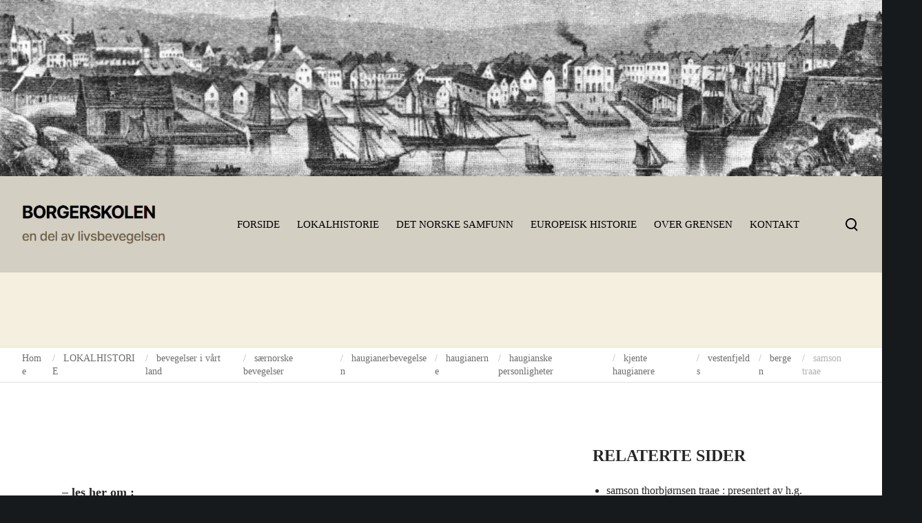

--- FILE ---
content_type: text/html; charset=UTF-8
request_url: https://borgerskolen.no/lokalhistorielocal-history/bevegelser-og-fenomener/saernorske-bevegelser/haugianerbevegelsen/h-g-heggtveit-om-haugianerbevegelsen/haugianske-personligheter/kjente-haugianere/vestenfjelds/bergen/samson-traae/
body_size: 37895
content:
<!doctype html><html class="no-js" lang="nb-NO" prefix="og: http://ogp.me/ns#"><head><script data-no-optimize="1">var litespeed_docref=sessionStorage.getItem("litespeed_docref");litespeed_docref&&(Object.defineProperty(document,"referrer",{get:function(){return litespeed_docref}}),sessionStorage.removeItem("litespeed_docref"));</script> <meta charset="UTF-8"><title>samson traae &#8211; BORGERSKOLEN</title><meta name='robots' content='max-image-preview:large' /><style>img:is([sizes="auto" i], [sizes^="auto," i]) { contain-intrinsic-size: 3000px 1500px }</style><link rel='dns-prefetch' href='//fonts.googleapis.com' /><link rel="alternate" type="application/rss+xml" title="BORGERSKOLEN &raquo; strøm" href="https://borgerskolen.no/feed/" /><link rel="alternate" type="application/rss+xml" title="BORGERSKOLEN &raquo; kommentarstrøm" href="https://borgerskolen.no/comments/feed/" /><link rel="alternate" type="application/rss+xml" title="BORGERSKOLEN &raquo; samson traae kommentarstrøm" href="https://borgerskolen.no/lokalhistorielocal-history/bevegelser-og-fenomener/saernorske-bevegelser/haugianerbevegelsen/h-g-heggtveit-om-haugianerbevegelsen/haugianske-personligheter/kjente-haugianere/vestenfjelds/bergen/samson-traae/feed/" /><meta name="viewport" content="width=device-width, initial-scale=1, maximum-scale=1, user-scalable=no"><meta name="application-name" content="BORGERSKOLEN"><meta property="og:locale" content="nb_NO"><meta property="og:site_name" content="BORGERSKOLEN"><meta property="og:type" content="article"><meta property="og:title" content="samson traae"><meta property="og:description" content="&nbsp; - les her om : - les også hans egen levnedsbeskrivelse her :"><meta property="og:url" content="https://borgerskolen.no/lokalhistorielocal-history/bevegelser-og-fenomener/saernorske-bevegelser/haugianerbevegelsen/h-g-heggtveit-om-haugianerbevegelsen/haugianske-personligheter/kjente-haugianere/vestenfjelds/bergen/samson-traae/"><link data-optimized="2" rel="stylesheet" href="https://borgerskolen.no/wp/wp-content/litespeed/css/a04057a27534da453dfae3aeb61003cb.css?ver=651e3" /><style id='classic-theme-styles-inline-css'>/*! This file is auto-generated */
.wp-block-button__link{color:#fff;background-color:#32373c;border-radius:9999px;box-shadow:none;text-decoration:none;padding:calc(.667em + 2px) calc(1.333em + 2px);font-size:1.125em}.wp-block-file__button{background:#32373c;color:#fff;text-decoration:none}</style><style id='filebird-block-filebird-gallery-style-inline-css'>ul.filebird-block-filebird-gallery{margin:auto!important;padding:0!important;width:100%}ul.filebird-block-filebird-gallery.layout-grid{display:grid;grid-gap:20px;align-items:stretch;grid-template-columns:repeat(var(--columns),1fr);justify-items:stretch}ul.filebird-block-filebird-gallery.layout-grid li img{border:1px solid #ccc;box-shadow:2px 2px 6px 0 rgba(0,0,0,.3);height:100%;max-width:100%;-o-object-fit:cover;object-fit:cover;width:100%}ul.filebird-block-filebird-gallery.layout-masonry{-moz-column-count:var(--columns);-moz-column-gap:var(--space);column-gap:var(--space);-moz-column-width:var(--min-width);columns:var(--min-width) var(--columns);display:block;overflow:auto}ul.filebird-block-filebird-gallery.layout-masonry li{margin-bottom:var(--space)}ul.filebird-block-filebird-gallery li{list-style:none}ul.filebird-block-filebird-gallery li figure{height:100%;margin:0;padding:0;position:relative;width:100%}ul.filebird-block-filebird-gallery li figure figcaption{background:linear-gradient(0deg,rgba(0,0,0,.7),rgba(0,0,0,.3) 70%,transparent);bottom:0;box-sizing:border-box;color:#fff;font-size:.8em;margin:0;max-height:100%;overflow:auto;padding:3em .77em .7em;position:absolute;text-align:center;width:100%;z-index:2}ul.filebird-block-filebird-gallery li figure figcaption a{color:inherit}</style><style id='global-styles-inline-css'>:root{--wp--preset--aspect-ratio--square: 1;--wp--preset--aspect-ratio--4-3: 4/3;--wp--preset--aspect-ratio--3-4: 3/4;--wp--preset--aspect-ratio--3-2: 3/2;--wp--preset--aspect-ratio--2-3: 2/3;--wp--preset--aspect-ratio--16-9: 16/9;--wp--preset--aspect-ratio--9-16: 9/16;--wp--preset--color--black: #000000;--wp--preset--color--cyan-bluish-gray: #abb8c3;--wp--preset--color--white: #ffffff;--wp--preset--color--pale-pink: #f78da7;--wp--preset--color--vivid-red: #cf2e2e;--wp--preset--color--luminous-vivid-orange: #ff6900;--wp--preset--color--luminous-vivid-amber: #fcb900;--wp--preset--color--light-green-cyan: #7bdcb5;--wp--preset--color--vivid-green-cyan: #00d084;--wp--preset--color--pale-cyan-blue: #8ed1fc;--wp--preset--color--vivid-cyan-blue: #0693e3;--wp--preset--color--vivid-purple: #9b51e0;--wp--preset--color--primary-1: #000000;--wp--preset--color--primary-2: #d4cfc3;--wp--preset--color--primary-3: #f5efe0;--wp--preset--color--primary-4: #69603e;--wp--preset--color--primary-5: #e22658;--wp--preset--color--primary-6: #AFB8BD;--wp--preset--color--green: #6ECA09;--wp--preset--color--red: #D0021B;--wp--preset--color--orange: #FAB901;--wp--preset--color--aqua: #28d2dc;--wp--preset--color--blue: #71CCF6;--wp--preset--color--purple: #7639e2;--wp--preset--color--grey: #ECEFF4;--wp--preset--color--dark-grey: #1D2024;--wp--preset--color--light-grey: #F6F7FA;--wp--preset--gradient--vivid-cyan-blue-to-vivid-purple: linear-gradient(135deg,rgba(6,147,227,1) 0%,rgb(155,81,224) 100%);--wp--preset--gradient--light-green-cyan-to-vivid-green-cyan: linear-gradient(135deg,rgb(122,220,180) 0%,rgb(0,208,130) 100%);--wp--preset--gradient--luminous-vivid-amber-to-luminous-vivid-orange: linear-gradient(135deg,rgba(252,185,0,1) 0%,rgba(255,105,0,1) 100%);--wp--preset--gradient--luminous-vivid-orange-to-vivid-red: linear-gradient(135deg,rgba(255,105,0,1) 0%,rgb(207,46,46) 100%);--wp--preset--gradient--very-light-gray-to-cyan-bluish-gray: linear-gradient(135deg,rgb(238,238,238) 0%,rgb(169,184,195) 100%);--wp--preset--gradient--cool-to-warm-spectrum: linear-gradient(135deg,rgb(74,234,220) 0%,rgb(151,120,209) 20%,rgb(207,42,186) 40%,rgb(238,44,130) 60%,rgb(251,105,98) 80%,rgb(254,248,76) 100%);--wp--preset--gradient--blush-light-purple: linear-gradient(135deg,rgb(255,206,236) 0%,rgb(152,150,240) 100%);--wp--preset--gradient--blush-bordeaux: linear-gradient(135deg,rgb(254,205,165) 0%,rgb(254,45,45) 50%,rgb(107,0,62) 100%);--wp--preset--gradient--luminous-dusk: linear-gradient(135deg,rgb(255,203,112) 0%,rgb(199,81,192) 50%,rgb(65,88,208) 100%);--wp--preset--gradient--pale-ocean: linear-gradient(135deg,rgb(255,245,203) 0%,rgb(182,227,212) 50%,rgb(51,167,181) 100%);--wp--preset--gradient--electric-grass: linear-gradient(135deg,rgb(202,248,128) 0%,rgb(113,206,126) 100%);--wp--preset--gradient--midnight: linear-gradient(135deg,rgb(2,3,129) 0%,rgb(40,116,252) 100%);--wp--preset--font-size--small: 13px;--wp--preset--font-size--medium: 20px;--wp--preset--font-size--large: 36px;--wp--preset--font-size--x-large: 42px;--wp--preset--spacing--20: 0.44rem;--wp--preset--spacing--30: 0.67rem;--wp--preset--spacing--40: 1rem;--wp--preset--spacing--50: 1.5rem;--wp--preset--spacing--60: 2.25rem;--wp--preset--spacing--70: 3.38rem;--wp--preset--spacing--80: 5.06rem;--wp--preset--shadow--natural: 6px 6px 9px rgba(0, 0, 0, 0.2);--wp--preset--shadow--deep: 12px 12px 50px rgba(0, 0, 0, 0.4);--wp--preset--shadow--sharp: 6px 6px 0px rgba(0, 0, 0, 0.2);--wp--preset--shadow--outlined: 6px 6px 0px -3px rgba(255, 255, 255, 1), 6px 6px rgba(0, 0, 0, 1);--wp--preset--shadow--crisp: 6px 6px 0px rgba(0, 0, 0, 1);}:where(.is-layout-flex){gap: 0.5em;}:where(.is-layout-grid){gap: 0.5em;}body .is-layout-flex{display: flex;}.is-layout-flex{flex-wrap: wrap;align-items: center;}.is-layout-flex > :is(*, div){margin: 0;}body .is-layout-grid{display: grid;}.is-layout-grid > :is(*, div){margin: 0;}:where(.wp-block-columns.is-layout-flex){gap: 2em;}:where(.wp-block-columns.is-layout-grid){gap: 2em;}:where(.wp-block-post-template.is-layout-flex){gap: 1.25em;}:where(.wp-block-post-template.is-layout-grid){gap: 1.25em;}.has-black-color{color: var(--wp--preset--color--black) !important;}.has-cyan-bluish-gray-color{color: var(--wp--preset--color--cyan-bluish-gray) !important;}.has-white-color{color: var(--wp--preset--color--white) !important;}.has-pale-pink-color{color: var(--wp--preset--color--pale-pink) !important;}.has-vivid-red-color{color: var(--wp--preset--color--vivid-red) !important;}.has-luminous-vivid-orange-color{color: var(--wp--preset--color--luminous-vivid-orange) !important;}.has-luminous-vivid-amber-color{color: var(--wp--preset--color--luminous-vivid-amber) !important;}.has-light-green-cyan-color{color: var(--wp--preset--color--light-green-cyan) !important;}.has-vivid-green-cyan-color{color: var(--wp--preset--color--vivid-green-cyan) !important;}.has-pale-cyan-blue-color{color: var(--wp--preset--color--pale-cyan-blue) !important;}.has-vivid-cyan-blue-color{color: var(--wp--preset--color--vivid-cyan-blue) !important;}.has-vivid-purple-color{color: var(--wp--preset--color--vivid-purple) !important;}.has-black-background-color{background-color: var(--wp--preset--color--black) !important;}.has-cyan-bluish-gray-background-color{background-color: var(--wp--preset--color--cyan-bluish-gray) !important;}.has-white-background-color{background-color: var(--wp--preset--color--white) !important;}.has-pale-pink-background-color{background-color: var(--wp--preset--color--pale-pink) !important;}.has-vivid-red-background-color{background-color: var(--wp--preset--color--vivid-red) !important;}.has-luminous-vivid-orange-background-color{background-color: var(--wp--preset--color--luminous-vivid-orange) !important;}.has-luminous-vivid-amber-background-color{background-color: var(--wp--preset--color--luminous-vivid-amber) !important;}.has-light-green-cyan-background-color{background-color: var(--wp--preset--color--light-green-cyan) !important;}.has-vivid-green-cyan-background-color{background-color: var(--wp--preset--color--vivid-green-cyan) !important;}.has-pale-cyan-blue-background-color{background-color: var(--wp--preset--color--pale-cyan-blue) !important;}.has-vivid-cyan-blue-background-color{background-color: var(--wp--preset--color--vivid-cyan-blue) !important;}.has-vivid-purple-background-color{background-color: var(--wp--preset--color--vivid-purple) !important;}.has-black-border-color{border-color: var(--wp--preset--color--black) !important;}.has-cyan-bluish-gray-border-color{border-color: var(--wp--preset--color--cyan-bluish-gray) !important;}.has-white-border-color{border-color: var(--wp--preset--color--white) !important;}.has-pale-pink-border-color{border-color: var(--wp--preset--color--pale-pink) !important;}.has-vivid-red-border-color{border-color: var(--wp--preset--color--vivid-red) !important;}.has-luminous-vivid-orange-border-color{border-color: var(--wp--preset--color--luminous-vivid-orange) !important;}.has-luminous-vivid-amber-border-color{border-color: var(--wp--preset--color--luminous-vivid-amber) !important;}.has-light-green-cyan-border-color{border-color: var(--wp--preset--color--light-green-cyan) !important;}.has-vivid-green-cyan-border-color{border-color: var(--wp--preset--color--vivid-green-cyan) !important;}.has-pale-cyan-blue-border-color{border-color: var(--wp--preset--color--pale-cyan-blue) !important;}.has-vivid-cyan-blue-border-color{border-color: var(--wp--preset--color--vivid-cyan-blue) !important;}.has-vivid-purple-border-color{border-color: var(--wp--preset--color--vivid-purple) !important;}.has-vivid-cyan-blue-to-vivid-purple-gradient-background{background: var(--wp--preset--gradient--vivid-cyan-blue-to-vivid-purple) !important;}.has-light-green-cyan-to-vivid-green-cyan-gradient-background{background: var(--wp--preset--gradient--light-green-cyan-to-vivid-green-cyan) !important;}.has-luminous-vivid-amber-to-luminous-vivid-orange-gradient-background{background: var(--wp--preset--gradient--luminous-vivid-amber-to-luminous-vivid-orange) !important;}.has-luminous-vivid-orange-to-vivid-red-gradient-background{background: var(--wp--preset--gradient--luminous-vivid-orange-to-vivid-red) !important;}.has-very-light-gray-to-cyan-bluish-gray-gradient-background{background: var(--wp--preset--gradient--very-light-gray-to-cyan-bluish-gray) !important;}.has-cool-to-warm-spectrum-gradient-background{background: var(--wp--preset--gradient--cool-to-warm-spectrum) !important;}.has-blush-light-purple-gradient-background{background: var(--wp--preset--gradient--blush-light-purple) !important;}.has-blush-bordeaux-gradient-background{background: var(--wp--preset--gradient--blush-bordeaux) !important;}.has-luminous-dusk-gradient-background{background: var(--wp--preset--gradient--luminous-dusk) !important;}.has-pale-ocean-gradient-background{background: var(--wp--preset--gradient--pale-ocean) !important;}.has-electric-grass-gradient-background{background: var(--wp--preset--gradient--electric-grass) !important;}.has-midnight-gradient-background{background: var(--wp--preset--gradient--midnight) !important;}.has-small-font-size{font-size: var(--wp--preset--font-size--small) !important;}.has-medium-font-size{font-size: var(--wp--preset--font-size--medium) !important;}.has-large-font-size{font-size: var(--wp--preset--font-size--large) !important;}.has-x-large-font-size{font-size: var(--wp--preset--font-size--x-large) !important;}
:where(.wp-block-post-template.is-layout-flex){gap: 1.25em;}:where(.wp-block-post-template.is-layout-grid){gap: 1.25em;}
:where(.wp-block-columns.is-layout-flex){gap: 2em;}:where(.wp-block-columns.is-layout-grid){gap: 2em;}
:root :where(.wp-block-pullquote){font-size: 1.5em;line-height: 1.6;}</style><!--[if lt IE 8]><link rel='stylesheet' id='ccchildpagesiecss-css' href='https://borgerskolen.no/wp/wp-content/plugins/cc-child-pages/includes/css/styles.ie.css' media='all' />
<![endif]--><style id='impeka-theme-style-inline-css'>#grve-theme-content { background-color:#ffffff; } @media only screen and (max-width: 767px) { .grve-navigation-bar.grve-layout-2 { background-color:#ffffff; } } a, .grve-link-default a, .grve-menu-element .grve-arrow, .grve-link-default .grve-menu-element .grve-arrow { color: #e22658; } a:hover, .grve-menu-element .grve-arrow:hover { color: #a51c33; } #grve-theme-wrapper .grve-link-hover-default a:hover { color: #a51c33; } body, .grve-text-content, .grve-text-content a, #grve-content form, #grve-content form p, #grve-content form div, #grve-content form span:not(.grve-heading-color), .mfp-content form div table, .grve-content-slider { color: #272727; } #grve-content .widget .grve-widget-title { color: #000000; } .widget { color: #272727; } .widget a:not(.grve-outline):not(.grve-btn) { color: #272727; } h1,h2,h3,h4,h5,h6, .grve-heading-color, .grve-heading-hover-color:hover, p.grve-dropcap:first-letter, .grve-content-slider .grve-title { color: #000000; } .grve-svg-heading-color { fill: #000000; } #grve-main-content .grve-main-content-wrapper, #grve-sidebar {padding-top: 90px;padding-bottom: 90px;}@media only screen and (max-width: 1200px) {#grve-main-content .grve-main-content-wrapper, #grve-sidebar {padding-top: 72px;padding-bottom: 72px;}}@media only screen and (max-width: 768px) {#grve-main-content .grve-main-content-wrapper, #grve-sidebar {padding-top: 54px;padding-bottom: 54px;}} .compose-mode .vc_element .grve-row { margin-top: 30px; } .compose-mode .vc_element.vc_vc_column { display: flex; flex-direction: row; flex-wrap: wrap; } .compose-mode .vc_vc_column .wpb_column { width: 100% !important; margin-bottom: 30px; border: 1px dashed rgba(125, 125, 125, 0.4); } .compose-mode .vc_controls > .vc_controls-out-tl { left: 15px; } .compose-mode .vc_controls > .vc_controls-bc { bottom: 15px; } .compose-mode .vc_welcome .vc_buttons { margin-top: 60px; } .compose-mode .vc_controls > div { z-index: 9; } .compose-mode .grve-image img, .compose-mode .grve-bg-image { opacity: 1; } .compose-mode #grve-theme-wrapper .grve-section.grve-fullwidth-background, .compose-mode #grve-theme-wrapper .grve-section.grve-fullwidth-element { visibility: visible; } .compose-mode .grve-animated-item { opacity: 1; visibility: visible; } .compose-mode .grve-isotope-item-inner { opacity: 1 !important; transform: none !important; } .compose-mode #grve-theme-wrapper .grve-isotope .grve-isotope-container { visibility: visible; } .compose-mode .grve-clipping-animation, .compose-mode .grve-clipping-animation .grve-clipping-content, .compose-mode .grve-appear-animation { visibility: visible; opacity: 1; } .elementor-editor-active .grve-animated-item { opacity: 1; visibility: visible; } .elementor-editor-active .grve-bg-image { opacity: 1; } .elementor-editor-active .grve-isotope-item-inner { opacity: 1 !important; transform: none !important; } .elementor-editor-active .grve-isotope .grve-isotope-container { visibility: visible; } .elementor-editor-active .grve-clipping-animation, .elementor-editor-active .grve-clipping-animation .grve-clipping-content, .elementor-editor-active .grve-appear-animation { visibility: visible; opacity: 1; } .elementor-editor-active #grve-header { z-index: 10; pointer-events: none; } .elementor-editor-active #grve-theme-content, .elementor-editor-active #grve-content, .elementor-editor-active .grve-single-wrapper { z-index: auto; } .elementor-editor-active .elementor-edit-area .elementor-section:hover:first-child { z-index: 100; } .elementor-editor-active #grve-frames { display: none; } .elementor-editor-active.grve-framed { margin: 0; }</style> <script type="litespeed/javascript" data-src="https://borgerskolen.no/wp/wp-includes/js/jquery/jquery.min.js" id="jquery-core-js"></script> <script></script><link rel="https://api.w.org/" href="https://borgerskolen.no/wp-json/" /><link rel="alternate" title="JSON" type="application/json" href="https://borgerskolen.no/wp-json/wp/v2/pages/3360" /><link rel="EditURI" type="application/rsd+xml" title="RSD" href="https://borgerskolen.no/wp/xmlrpc.php?rsd" /><meta name="generator" content="WordPress 6.8.3" /><link rel="canonical" href="https://borgerskolen.no/lokalhistorielocal-history/bevegelser-og-fenomener/saernorske-bevegelser/haugianerbevegelsen/h-g-heggtveit-om-haugianerbevegelsen/haugianske-personligheter/kjente-haugianere/vestenfjelds/bergen/samson-traae/" /><link rel='shortlink' href='https://borgerskolen.no/?p=3360' /><link rel="alternate" title="oEmbed (JSON)" type="application/json+oembed" href="https://borgerskolen.no/wp-json/oembed/1.0/embed?url=https%3A%2F%2Fborgerskolen.no%2Flokalhistorielocal-history%2Fbevegelser-og-fenomener%2Fsaernorske-bevegelser%2Fhaugianerbevegelsen%2Fh-g-heggtveit-om-haugianerbevegelsen%2Fhaugianske-personligheter%2Fkjente-haugianere%2Fvestenfjelds%2Fbergen%2Fsamson-traae%2F" /><link rel="alternate" title="oEmbed (XML)" type="text/xml+oembed" href="https://borgerskolen.no/wp-json/oembed/1.0/embed?url=https%3A%2F%2Fborgerskolen.no%2Flokalhistorielocal-history%2Fbevegelser-og-fenomener%2Fsaernorske-bevegelser%2Fhaugianerbevegelsen%2Fh-g-heggtveit-om-haugianerbevegelsen%2Fhaugianske-personligheter%2Fkjente-haugianere%2Fvestenfjelds%2Fbergen%2Fsamson-traae%2F&#038;format=xml" /><link rel="pingback" href="https://borgerskolen.no/wp/xmlrpc.php"><meta name="generator" content="Powered by WPBakery Page Builder - drag and drop page builder for WordPress."/><style type="text/css">.broken_link, a.broken_link {
	text-decoration: line-through;
}</style><style id="wp-custom-css">.grve-latest-news-date {
	display:none;
}</style><noscript><style>.wpb_animate_when_almost_visible { opacity: 1; }</style></noscript></head><body class="wp-singular page-template-default page page-id-3360 page-parent page-child parent-pageid-6154 wp-custom-logo wp-embed-responsive wp-theme-impeka wp-child-theme-impeka-child grve-ext-ver-1.5.2 grve-wpb-ext-ver-1.5.5 metaslider-plugin grve-body grve-stretched grve-header-horizontal grve-header-is-sticky wpb-js-composer js-comp-ver-7.0 vc_responsive"><div id="metaslider-id-23541" style="width: 100%; margin: 0 auto;" class="ml-slider-3-100-1 metaslider metaslider-flex metaslider-23541 ml-slider ms-theme-default nav-hidden" role="region" aria-label="Header bilder" data-height="400" data-width="2000"><div id="metaslider_container_23541"><div id="metaslider_23541"><ul class='slides'><li style="display: block; width: 100%;" class="slide-23558 ms-image " aria-roledescription="slide" data-date="2023-05-25 15:14:56"><img data-lazyloaded="1" src="[data-uri]" data-src="https://borgerskolen.no/wp/wp-content/uploads/2016/05/cropped-christianssand-med-domkirken2-950x190.jpg" height="400" width="2000" alt="" class="slider-23541 slide-23558 msDefaultImage" title="cropped-christianssand-med-domkirken2.jpg" /></li><li style="display: none; width: 100%;" class="slide-23577 ms-image " aria-roledescription="slide" data-date="2023-05-25 15:14:57"><img data-lazyloaded="1" src="[data-uri]" data-src="https://borgerskolen.no/wp/wp-content/uploads/2013/06/cropped-kongsberg1-950x190.jpg" height="400" width="2000" alt="" class="slider-23541 slide-23577 msDefaultImage" title="cropped-kongsberg1.jpg" /></li><li style="display: none; width: 100%;" class="slide-23588 ms-image " aria-roledescription="slide" data-date="2023-05-25 15:14:58"><img data-lazyloaded="1" src="[data-uri]" data-src="https://borgerskolen.no/wp/wp-content/uploads/2012/08/cropped-eker-papirfabrikk-1860-950x190.jpg" height="400" width="2000" alt="" class="slider-23541 slide-23588 msDefaultImage" title="cropped-eker-papirfabrikk-1860.jpg" /></li><li style="display: none; width: 100%;" class="slide-23614 ms-image " aria-roledescription="slide" data-date="2023-05-25 15:15:01"><img data-lazyloaded="1" src="[data-uri]" data-src="https://borgerskolen.no/wp/wp-content/uploads/2012/04/cropped-Trekboer3-950x190.jpg" height="400" width="2000" alt="" class="slider-23541 slide-23614 msDefaultImage" title="cropped-Trekboer3.jpg" /></li><li style="display: none; width: 100%;" class="slide-23554 ms-image " aria-roledescription="slide" data-date="2023-05-25 15:14:56"><img data-lazyloaded="1" src="[data-uri]" data-src="https://borgerskolen.no/wp/wp-content/uploads/2017/08/cropped-lesund-1864b-950x190.jpg" height="400" width="2000" alt="" class="slider-23541 slide-23554 msDefaultImage" title="cropped-lesund-1864b.jpg" /></li><li style="display: none; width: 100%;" class="slide-23571 ms-image " aria-roledescription="slide" data-date="2023-05-25 15:14:57"><img data-lazyloaded="1" src="[data-uri]" data-src="https://borgerskolen.no/wp/wp-content/uploads/2015/05/cropped-møllebruket-i-gravdal2-950x190.jpg" height="400" width="2000" alt="" class="slider-23541 slide-23571 msDefaultImage" title="cropped-møllebruket-i-gravdal2.jpg" /></li><li style="display: none; width: 100%;" class="slide-23584 ms-image " aria-roledescription="slide" data-date="2023-05-25 15:14:58"><img data-lazyloaded="1" src="[data-uri]" data-src="https://borgerskolen.no/wp/wp-content/uploads/2012/09/cropped-hammerfest4-950x190.jpg" height="400" width="2000" alt="" class="slider-23541 slide-23584 msDefaultImage" title="cropped-hammerfest4.jpg" /></li><li style="display: none; width: 100%;" class="slide-23843 ms-image " aria-roledescription="slide" data-date="2023-06-12 22:54:33"><img data-lazyloaded="1" src="[data-uri]" data-src="https://borgerskolen.no/wp/wp-content/uploads/2023/06/Skjermbilde-2019-09-29-kl.-23.02.01-kopi-e1686603026166-809x161.png" height="400" width="2000" alt="" class="slider-23541 slide-23843 msDefaultImage" title="Skjermbilde 2019-09-29 kl. 23.02.01-kopi" /></li><li style="display: none; width: 100%;" class="slide-23561 ms-image " aria-roledescription="slide" data-date="2023-05-25 15:14:56"><img data-lazyloaded="1" src="[data-uri]" data-src="https://borgerskolen.no/wp/wp-content/uploads/2016/05/cropped-domkirken-bergen2-950x190.jpg" height="400" width="2000" alt="" class="slider-23541 slide-23561 msDefaultImage" title="cropped-domkirken-bergen2.jpg" /></li><li style="display: none; width: 100%;" class="slide-23605 ms-image " aria-roledescription="slide" data-date="2023-05-25 15:15:00"><img data-lazyloaded="1" src="[data-uri]" data-src="https://borgerskolen.no/wp/wp-content/uploads/2012/07/cropped-bergen-havn-950x190.jpg" height="400" width="2000" alt="" class="slider-23541 slide-23605 msDefaultImage" title="cropped-bergen-havn.jpg" /></li><li style="display: none; width: 100%;" class="slide-23553 ms-image " aria-roledescription="slide" data-date="2023-05-25 15:14:56"><img data-lazyloaded="1" src="[data-uri]" data-src="https://borgerskolen.no/wp/wp-content/uploads/2017/09/cropped-volden-volda-paa-søndmøre2-950x190.jpg" height="400" width="2000" alt="" class="slider-23541 slide-23553 msDefaultImage" title="cropped-volden-volda-paa-søndmøre2.jpg" /></li><li style="display: none; width: 100%;" class="slide-23565 ms-image " aria-roledescription="slide" data-date="2023-05-25 15:14:56"><img data-lazyloaded="1" src="[data-uri]" data-src="https://borgerskolen.no/wp/wp-content/uploads/2015/12/cropped-vaagan-gamle-kirke1-950x190.jpg" height="400" width="2000" alt="" class="slider-23541 slide-23565 msDefaultImage" title="cropped-vaagan-gamle-kirke1.jpg" /></li><li style="display: none; width: 100%;" class="slide-23599 ms-image " aria-roledescription="slide" data-date="2023-05-25 15:14:59"><img data-lazyloaded="1" src="[data-uri]" data-src="https://borgerskolen.no/wp/wp-content/uploads/2012/07/cropped-wupperthal-950x190.jpg" height="400" width="2000" alt="" class="slider-23541 slide-23599 msDefaultImage" title="cropped-wupperthal.jpg" /></li><li style="display: none; width: 100%;" class="slide-23593 ms-image " aria-roledescription="slide" data-date="2023-05-25 15:14:58"><img data-lazyloaded="1" src="[data-uri]" data-src="https://borgerskolen.no/wp/wp-content/uploads/2012/07/cropped-CIMG0756-950x190.jpg" height="400" width="2000" alt="" class="slider-23541 slide-23593 msDefaultImage" title="cropped-CIMG0756.jpg" /></li><li style="display: none; width: 100%;" class="slide-23578 ms-image " aria-roledescription="slide" data-date="2023-05-25 15:14:57"><img data-lazyloaded="1" src="[data-uri]" data-src="https://borgerskolen.no/wp/wp-content/uploads/2013/06/cropped-trondhjem1-950x190.jpg" height="400" width="2000" alt="" class="slider-23541 slide-23578 msDefaultImage" title="cropped-trondhjem1.jpg" /></li><li style="display: none; width: 100%;" class="slide-23622 ms-image " aria-roledescription="slide" data-date="2023-05-25 15:15:02"><img data-lazyloaded="1" src="[data-uri]" data-src="https://borgerskolen.no/wp/wp-content/uploads/2009/10/cropped-bodoe21-475x95.jpg" height="400" width="2000" alt="" class="slider-23541 slide-23622 msDefaultImage" title="cropped-bodoe21.jpg" /></li><li style="display: none; width: 100%;" class="slide-23594 ms-image " aria-roledescription="slide" data-date="2023-05-25 15:14:58"><img data-lazyloaded="1" src="[data-uri]" data-src="https://borgerskolen.no/wp/wp-content/uploads/2012/07/cropped-ARVIDJUNI-014-950x190.jpg" height="400" width="2000" alt="" class="slider-23541 slide-23594 msDefaultImage" title="cropped-ARVIDJUNI-014.jpg" /></li><li style="display: none; width: 100%;" class="slide-23549 ms-image " aria-roledescription="slide" data-date="2023-05-25 15:14:55"><img data-lazyloaded="1" src="[data-uri]" data-src="https://borgerskolen.no/wp/wp-content/uploads/2019/11/cropped-henrik-ibsen-bilde-skien-950x190.jpg" height="400" width="2000" alt="" class="slider-23541 slide-23549 msDefaultImage" title="cropped-henrik-ibsen-bilde-skien.jpg" /></li><li style="display: none; width: 100%;" class="slide-23595 ms-image " aria-roledescription="slide" data-date="2023-05-25 15:14:58"><img data-lazyloaded="1" src="[data-uri]" data-src="https://borgerskolen.no/wp/wp-content/uploads/2012/07/cropped-knudsensunnhordland-950x190.jpg" height="400" width="2000" alt="" class="slider-23541 slide-23595 msDefaultImage" title="cropped-knudsensunnhordland.jpg" /></li><li style="display: none; width: 100%;" class="slide-23572 ms-image " aria-roledescription="slide" data-date="2023-05-25 15:14:57"><img data-lazyloaded="1" src="[data-uri]" data-src="https://borgerskolen.no/wp/wp-content/uploads/2015/05/cropped-strudshavn1-950x190.jpg" height="400" width="2000" alt="" class="slider-23541 slide-23572 msDefaultImage" title="cropped-strudshavn1.jpg" /></li><li style="display: none; width: 100%;" class="slide-23550 ms-image " aria-roledescription="slide" data-date="2023-05-25 15:14:55"><img data-lazyloaded="1" src="[data-uri]" data-src="https://borgerskolen.no/wp/wp-content/uploads/2019/09/cropped-langesund-kirke-1820-e1569744713972-950x190.jpg" height="400" width="2000" alt="" class="slider-23541 slide-23550 msDefaultImage" title="cropped-langesund-kirke-1820-e1569744713972.jpg" /></li><li style="display: none; width: 100%;" class="slide-23625 ms-image " aria-roledescription="slide" data-date="2023-05-25 15:15:02"><img data-lazyloaded="1" src="[data-uri]" data-src="https://borgerskolen.no/wp/wp-content/uploads/2009/04/cropped-knudsensunnhordland1-900x180.jpg" height="400" width="2000" alt="" class="slider-23541 slide-23625 msDefaultImage" title="cropped-knudsensunnhordland1.jpg" /></li><li style="display: none; width: 100%;" class="slide-23613 ms-image " aria-roledescription="slide" data-date="2023-05-25 15:15:01"><img data-lazyloaded="1" src="[data-uri]" data-src="https://borgerskolen.no/wp/wp-content/uploads/2012/04/cropped-karootrekboer-950x190.jpg" height="400" width="2000" alt="" class="slider-23541 slide-23613 msDefaultImage" title="cropped-karootrekboer.jpg" /></li><li style="display: none; width: 100%;" class="slide-23543 ms-image " aria-roledescription="slide" data-date="2023-05-25 15:14:55"><img data-lazyloaded="1" src="[data-uri]" data-src="https://borgerskolen.no/wp/wp-content/uploads/2019/05/cropped-fremskridt1903-e1557659707810-549x109.png" height="400" width="2000" alt="" class="slider-23541 slide-23543 msDefaultImage" title="cropped-fremskridt1903-e1557659707810.png" /></li><li style="display: none; width: 100%;" class="slide-23612 ms-image " aria-roledescription="slide" data-date="2023-05-25 15:15:00"><img data-lazyloaded="1" src="[data-uri]" data-src="https://borgerskolen.no/wp/wp-content/uploads/2012/07/cropped-eland-hunt1-950x190.jpg" height="400" width="2000" alt="" class="slider-23541 slide-23612 msDefaultImage" title="cropped-eland-hunt1.jpg" /></li><li style="display: none; width: 100%;" class="slide-23575 ms-image " aria-roledescription="slide" data-date="2023-05-25 15:14:57"><img data-lazyloaded="1" src="[data-uri]" data-src="https://borgerskolen.no/wp/wp-content/uploads/2013/06/cropped-ullensvang-gørbitz1-950x190.jpg" height="400" width="2000" alt="" class="slider-23541 slide-23575 msDefaultImage" title="cropped-ullensvang-gørbitz1.jpg" /></li><li style="display: none; width: 100%;" class="slide-23576 ms-image " aria-roledescription="slide" data-date="2023-05-25 15:14:57"><img data-lazyloaded="1" src="[data-uri]" data-src="https://borgerskolen.no/wp/wp-content/uploads/2013/06/cropped-veblungsnes1-949x189.jpg" height="400" width="2000" alt="" class="slider-23541 slide-23576 msDefaultImage" title="cropped-veblungsnes1.jpg" /></li><li style="display: none; width: 100%;" class="slide-23570 ms-image " aria-roledescription="slide" data-date="2023-05-25 15:14:57"><img data-lazyloaded="1" src="[data-uri]" data-src="https://borgerskolen.no/wp/wp-content/uploads/2015/08/cropped-innheradsvegen-trodhjem2-950x190.jpg" height="400" width="2000" alt="" class="slider-23541 slide-23570 msDefaultImage" title="cropped-innheradsvegen-trodhjem2.jpg" /></li><li style="display: none; width: 100%;" class="slide-23585 ms-image " aria-roledescription="slide" data-date="2023-05-25 15:14:58"><img data-lazyloaded="1" src="[data-uri]" data-src="https://borgerskolen.no/wp/wp-content/uploads/2012/09/cropped-hammerfest3-950x190.jpg" height="400" width="2000" alt="" class="slider-23541 slide-23585 msDefaultImage" title="cropped-hammerfest3.jpg" /></li><li style="display: none; width: 100%;" class="slide-23559 ms-image " aria-roledescription="slide" data-date="2023-05-25 15:14:56"><img data-lazyloaded="1" src="[data-uri]" data-src="https://borgerskolen.no/wp/wp-content/uploads/2016/05/cropped-kristiania4-1-950x190.jpg" height="400" width="2000" alt="" class="slider-23541 slide-23559 msDefaultImage" title="cropped-kristiania4-1.jpg" /></li><li style="display: none; width: 100%;" class="slide-23552 ms-image " aria-roledescription="slide" data-date="2023-05-25 15:14:56"><img data-lazyloaded="1" src="[data-uri]" data-src="https://borgerskolen.no/wp/wp-content/uploads/2019/03/cropped-kristiania-fra-Illustreret_Nyhedsblad_masthead_1852-950x190.png" height="400" width="2000" alt="" class="slider-23541 slide-23552 msDefaultImage" title="cropped-kristiania-fra-Illustreret_Nyhedsblad_masthead_1852.png" /></li><li style="display: none; width: 100%;" class="slide-23542 ms-image " aria-roledescription="slide" data-date="2023-05-25 15:14:55"><img data-lazyloaded="1" src="[data-uri]" data-src="https://borgerskolen.no/wp/wp-content/uploads/2009/04/cropped-knudsen-sunnhordland-720x144.jpg" height="400" width="2000" alt="" class="slider-23541 slide-23542 msDefaultImage" title="cropped-knudsen-sunnhordland.jpg" /></li><li style="display: none; width: 100%;" class="slide-23582 ms-image " aria-roledescription="slide" data-date="2023-05-25 15:14:57"><img data-lazyloaded="1" src="[data-uri]" data-src="https://borgerskolen.no/wp/wp-content/uploads/2012/09/cropped-klovholt1-950x190.jpg" height="400" width="2000" alt="" class="slider-23541 slide-23582 msDefaultImage" title="cropped-klovholt1.jpg" /></li><li style="display: none; width: 100%;" class="slide-23579 ms-image " aria-roledescription="slide" data-date="2023-05-25 15:14:57"><img data-lazyloaded="1" src="[data-uri]" data-src="https://borgerskolen.no/wp/wp-content/uploads/2012/12/cropped-landskap-950x190.jpg" height="400" width="2000" alt="" class="slider-23541 slide-23579 msDefaultImage" title="cropped-landskap.jpg" /></li><li style="display: none; width: 100%;" class="slide-23603 ms-image " aria-roledescription="slide" data-date="2023-05-25 15:14:59"><img data-lazyloaded="1" src="[data-uri]" data-src="https://borgerskolen.no/wp/wp-content/uploads/2012/07/cropped-mattenhuis-950x190.jpg" height="400" width="2000" alt="" class="slider-23541 slide-23603 msDefaultImage" title="cropped-mattenhuis.jpg" /></li><li style="display: none; width: 100%;" class="slide-23545 ms-image " aria-roledescription="slide" data-date="2023-05-25 15:14:55"><img data-lazyloaded="1" src="[data-uri]" data-src="https://borgerskolen.no/wp/wp-content/uploads/2022/12/cropped-bilde-1-1156x231.jpg" height="400" width="2000" alt="" class="slider-23541 slide-23545 msDefaultImage" title="cropped-bilde-1.jpg" /></li><li style="display: none; width: 100%;" class="slide-23601 ms-image " aria-roledescription="slide" data-date="2023-05-25 15:14:59"><img data-lazyloaded="1" src="[data-uri]" data-src="https://borgerskolen.no/wp/wp-content/uploads/2012/07/cropped-namaqua1-950x190.jpg" height="400" width="2000" alt="" class="slider-23541 slide-23601 msDefaultImage" title="cropped-namaqua1.jpg" /></li><li style="display: none; width: 100%;" class="slide-23562 ms-image " aria-roledescription="slide" data-date="2023-05-25 15:14:56"><img data-lazyloaded="1" src="[data-uri]" data-src="https://borgerskolen.no/wp/wp-content/uploads/2016/05/cropped-kristiania2-950x190.jpg" height="400" width="2000" alt="" class="slider-23541 slide-23562 msDefaultImage" title="cropped-kristiania2.jpg" /></li><li style="display: none; width: 100%;" class="slide-23556 ms-image " aria-roledescription="slide" data-date="2023-05-25 15:14:56"><img data-lazyloaded="1" src="[data-uri]" data-src="https://borgerskolen.no/wp/wp-content/uploads/2016/11/cropped-Kristiania-1800-j.w.edy2_-950x190.jpg" height="400" width="2000" alt="" class="slider-23541 slide-23556 msDefaultImage" title="cropped-Kristiania-1800-j.w.edy2_.jpg" /></li><li style="display: none; width: 100%;" class="slide-23602 ms-image " aria-roledescription="slide" data-date="2023-05-25 15:14:59"><img data-lazyloaded="1" src="[data-uri]" data-src="https://borgerskolen.no/wp/wp-content/uploads/2012/07/cropped-knudsentravel-950x190.jpg" height="400" width="2000" alt="" class="slider-23541 slide-23602 msDefaultImage" title="cropped-knudsentravel.jpg" /></li><li style="display: none; width: 100%;" class="slide-23574 ms-image " aria-roledescription="slide" data-date="2023-05-25 15:14:57"><img data-lazyloaded="1" src="[data-uri]" data-src="https://borgerskolen.no/wp/wp-content/uploads/2013/08/cropped-bethanien-friedrich-heidmann-1875-950x190.jpg" height="400" width="2000" alt="" class="slider-23541 slide-23574 msDefaultImage" title="cropped-bethanien-friedrich-heidmann-1875.jpg" /></li><li style="display: none; width: 100%;" class="slide-23604 ms-image " aria-roledescription="slide" data-date="2023-05-25 15:14:59"><img data-lazyloaded="1" src="[data-uri]" data-src="https://borgerskolen.no/wp/wp-content/uploads/2012/07/cropped-klovholt-950x190.jpg" height="400" width="2000" alt="" class="slider-23541 slide-23604 msDefaultImage" title="cropped-klovholt.jpg" /></li><li style="display: none; width: 100%;" class="slide-23568 ms-image " aria-roledescription="slide" data-date="2023-05-25 15:14:57"><img data-lazyloaded="1" src="[data-uri]" data-src="https://borgerskolen.no/wp/wp-content/uploads/2015/08/cropped-innheradsvegen-trodhjem4-950x190.jpg" height="400" width="2000" alt="" class="slider-23541 slide-23568 msDefaultImage" title="cropped-innheradsvegen-trodhjem4.jpg" /></li><li style="display: none; width: 100%;" class="slide-23567 ms-image " aria-roledescription="slide" data-date="2023-05-25 15:14:56"><img data-lazyloaded="1" src="[data-uri]" data-src="https://borgerskolen.no/wp/wp-content/uploads/2015/08/cropped-løvøen-steigen-950x190.jpg" height="400" width="2000" alt="" class="slider-23541 slide-23567 msDefaultImage" title="cropped-løvøen-steigen.jpg" /></li><li style="display: none; width: 100%;" class="slide-23580 ms-image " aria-roledescription="slide" data-date="2023-05-25 15:14:57"><img data-lazyloaded="1" src="[data-uri]" data-src="https://borgerskolen.no/wp/wp-content/uploads/2012/10/cropped-tidemand_adolph_haugianerne2-950x190.jpg" height="400" width="2000" alt="" class="slider-23541 slide-23580 msDefaultImage" title="cropped-tidemand_adolph_haugianerne2.jpg" /></li><li style="display: none; width: 100%;" class="slide-23557 ms-image " aria-roledescription="slide" data-date="2023-05-25 15:14:56"><img data-lazyloaded="1" src="[data-uri]" data-src="https://borgerskolen.no/wp/wp-content/uploads/2016/11/cropped-Bergen1750-pontoppidan-950x190.jpg" height="400" width="2000" alt="" class="slider-23541 slide-23557 msDefaultImage" title="cropped-Bergen1750-pontoppidan.jpg" /></li><li style="display: none; width: 100%;" class="slide-23547 ms-image " aria-roledescription="slide" data-date="2023-05-25 15:14:55"><img data-lazyloaded="1" src="[data-uri]" data-src="https://borgerskolen.no/wp/wp-content/uploads/2022/01/cropped-Skjermbilde-2022-01-17-kl.-23.11.56-1-1156x231.jpg" height="400" width="2000" alt="" class="slider-23541 slide-23547 msDefaultImage" title="cropped-Skjermbilde-2022-01-17-kl.-23.11.56-1.jpg" /></li><li style="display: none; width: 100%;" class="slide-23548 ms-image " aria-roledescription="slide" data-date="2023-05-25 15:14:55"><img data-lazyloaded="1" src="[data-uri]" data-src="https://borgerskolen.no/wp/wp-content/uploads/2020/04/cropped-kongsberg-1808-1-1156x231.jpg" height="400" width="2000" alt="" class="slider-23541 slide-23548 msDefaultImage" title="cropped-kongsberg-1808-1.jpg" /></li><li style="display: none; width: 100%;" class="slide-23606 ms-image " aria-roledescription="slide" data-date="2023-05-25 15:15:00"><img data-lazyloaded="1" src="[data-uri]" data-src="https://borgerskolen.no/wp/wp-content/uploads/2012/07/cropped-breiavatnet1-950x190.jpg" height="400" width="2000" alt="" class="slider-23541 slide-23606 msDefaultImage" title="cropped-breiavatnet1.jpg" /></li></ul></div></div></div><div id="grve-theme-wrapper" class=""><header id="grve-header"><div id="grve-main-header" class="grve-layout-default grve-style-1 grve-fullwidth grve-skin-default grve-shrink-sticky grve-menu-type-underline" data-sticky="shrink" data-sticky-height="76" data-header-skin="default" data-sticky-mode="main-header"><div class="grve-container"><div class="grve-header-row"><div class="grve-left-area"><div class="grve-logo"><div class="grve-logo-inner">
<a href="https://borgerskolen.no/">
<img data-lazyloaded="1" src="[data-uri]" width="300" height="111" data-src="https://borgerskolen.no/wp/wp-content/uploads/2023/06/logo_bs.png" class="grve-default" alt="BORGERSKOLEN" decoding="async" /><img data-lazyloaded="1" src="[data-uri]" width="300" height="111" data-src="https://borgerskolen.no/wp/wp-content/uploads/2023/06/logo_bs_hvit-1.png" class="grve-light" alt="BORGERSKOLEN" decoding="async" /><img data-lazyloaded="1" src="[data-uri]" width="300" height="111" data-src="https://borgerskolen.no/wp/wp-content/uploads/2023/06/logo_bs.png" class="grve-dark" alt="BORGERSKOLEN" decoding="async" /><img data-lazyloaded="1" src="[data-uri]" width="300" height="111" data-src="https://borgerskolen.no/wp/wp-content/uploads/2023/06/logo_bs_hvit-1.png" class="grve-sticky" alt="BORGERSKOLEN" decoding="async" />				</a></div></div></div><div class="grve-right-area"><nav id="grve-main-menu" class="grve-header-menu grve-horizontal-menu grve-position-right grve-sub-menu-animation grve-arrow-not-first-level" aria-label="Main"><ul id="menu-hovedmeny" class="grve-menu"><li id="menu-item-23518" class="menu-item menu-item-type-custom menu-item-object-custom menu-item-home menu-item-23518 grve-first-level"><div class="grve-link-wrapper"><a href="https://borgerskolen.no/"><span class="grve-item">Forside</span></a></div></li><li id="menu-item-23520" class="menu-item menu-item-type-custom menu-item-object-custom menu-item-23520 grve-menu-area-item menu-item-has-children grve-menu-size-fullwidth grve-first-level"><div class="grve-link-wrapper"><a href="https://borgerskolen.no/lokalhistorielocal-history/"><span class="grve-item">Lokalhistorie</span></a><div class="grve-arrow"></div></div><div class="grve-area-item-sub-menu grve-sub-menu"><div class="grve-area-item-sub-menu-inner"><div class="grve-section grve-row-section grve-fullwidth-background grve-padding-top-2x grve-padding-bottom-2x grve-link-primary-1 grve-link-hover-primary-5 grve-with-bg-transparent" data-header-color="default"><div class="grve-container"><div class="grve-row grve-bookmark grve-columns-gap-60 grve-mobile-vertical-gap-30"><div class="grve-column wpb_column grve-bookmark grve-column-1  grve-with-bg-transparent"><div class="grve-column-wrapper"><div class="grve-column-content" ><h3 class="grve-element grve-title grve-align-inherit grve-h3"><span><a href="https://borgerskolen.no/lokalhistorielocal-history/">Lokalhistorie</a></span></h3><div class="grve-empty-space grve-height-1x"></div></div></div></div><div class="grve-column wpb_column grve-bookmark grve-column-1-3  grve-with-bg-transparent"><div class="grve-column-wrapper"><div class="grve-column-content" ><h3 class="grve-element grve-title grve-align-inherit grve-h6"><span><a href="https://borgerskolen.no/lokalhistorielocal-history/bevegelser-og-fenomener/">Bevegelser i vårt land</a></span></h3><div class="grve-element grve-text grve-small-text"><ul class="page-list "><li class="page_item page-item-1957 page_item_has_children"><a href="https://borgerskolen.no/lokalhistorielocal-history/bevegelser-og-fenomener/internasjonale-bevegelser/">internasjonale bevegelser i norge</a></li><li class="page_item page-item-1955 page_item_has_children current_page_ancestor"><a href="https://borgerskolen.no/lokalhistorielocal-history/bevegelser-og-fenomener/saernorske-bevegelser/">særnorske bevegelser</a></li><li class="page_item page-item-2297 page_item_has_children"><a href="https://borgerskolen.no/lokalhistorielocal-history/bevegelser-og-fenomener/skandinaviske-stromninger/">skandinaviske strømninger og bevegelser</a></li></ul></div><div class="grve-element grve-divider" style="padding-top: 20px;padding-bottom: 20px;"><div class="grve-line-divider grve-border"></div></div><h3 class="grve-element grve-title grve-align-inherit grve-h6"><span><a href="https://borgerskolen.no/lokalhistorielocal-history/lokal-beskrivelser-fra-tidligere-tider/">Lokal-beskrivelser fra tidligere tider</a></span></h3><div class="grve-element grve-text grve-small-text"><ul class="page-list "><li class="page_item page-item-18520 page_item_has_children"><a href="https://borgerskolen.no/lokalhistorielocal-history/lokal-beskrivelser-fra-tidligere-tider/1800-talls-skildringer-og-beskrivelser/">1800-talls skildringer og beskrivelser</a></li><li class="page_item page-item-32962 page_item_has_children"><a href="https://borgerskolen.no/lokalhistorielocal-history/lokal-beskrivelser-fra-tidligere-tider/forfattere-av-lokalhistoriske-boker-og-skrifter/">forfattere av lokalhistoriske bøker og skrifter</a></li><li class="page_item page-item-29319"><a href="https://borgerskolen.no/lokalhistorielocal-history/lokal-beskrivelser-fra-tidligere-tider/kristelig-pavirkning-pa-ulike-steder-i-norge/">kristelig påvirkning på ulike steder i norge</a></li><li class="page_item page-item-10433 page_item_has_children"><a href="https://borgerskolen.no/lokalhistorielocal-history/lokal-beskrivelser-fra-tidligere-tider/situasjons-og-reisebeskrivelser/">situasjons- og reisebeskrivelser</a></li><li class="page_item page-item-10437 page_item_has_children"><a href="https://borgerskolen.no/lokalhistorielocal-history/lokal-beskrivelser-fra-tidligere-tider/steds-beskrivelser/">steds- og bygnings-beskrivelser</a></li><li class="page_item page-item-12213 page_item_has_children"><a href="https://borgerskolen.no/lokalhistorielocal-history/lokal-beskrivelser-fra-tidligere-tider/tidligere-tiders-beskrivelser-av-norsk-natur-og-kultur/">tidligere tiders beskrivelser av norsk natur og kultur</a></li></ul></div><div class="grve-element grve-divider" style="padding-top: 20px;padding-bottom: 20px;"><div class="grve-line-divider grve-border"></div></div><h3 class="grve-element grve-title grve-align-inherit grve-h6"><span><a href="https://borgerskolen.no/lokalhistorielocal-history/lokal-kulturskatt-til-gode-for-hele-nasjonen/">Lokal kulturskatt til gode for hele nasjonen</a></span></h3><div class="grve-element grve-text grve-small-text"><ul class="page-list "><li class="page_item page-item-15802 page_item_has_children"><a href="https://borgerskolen.no/lokalhistorielocal-history/lokal-kulturskatt-til-gode-for-hele-nasjonen/lokal-norsk-sang-skatt/">norges lokale sang-skatt</a></li><li class="page_item page-item-20582 page_item_has_children"><a href="https://borgerskolen.no/lokalhistorielocal-history/lokal-kulturskatt-til-gode-for-hele-nasjonen/spesielle-taler-ved-spesielle-anledninger-under-1800-tallet/">spesielle taler ved spesielle anledninger under 1800-tallet</a></li></ul></div></div></div></div><div class="grve-column wpb_column grve-bookmark grve-column-1-3  grve-with-bg-transparent"><div class="grve-column-wrapper"><div class="grve-column-content" ><h3 class="grve-element grve-title grve-align-inherit grve-h6"><span><a href="https://borgerskolen.no/lokalhistorielocal-history/norsk-historie/">Personlige inntrykk, tidsbilleder og tildragelser</a></span></h3><div class="grve-element grve-text grve-small-text"><ul class="page-list "><li class="page_item page-item-19668 page_item_has_children"><a href="https://borgerskolen.no/lokalhistorielocal-history/norsk-historie/norske-historiske-tildragelser/">lokale historiske tildragelser</a></li><li class="page_item page-item-19663 page_item_has_children"><a href="https://borgerskolen.no/lokalhistorielocal-history/norsk-historie/norske-historiske-tidsbilleder/">norske historiske tidsbilleder</a></li><li class="page_item page-item-13054 page_item_has_children"><a href="https://borgerskolen.no/lokalhistorielocal-history/norsk-historie/personlige-beretninger/">personlige inntrykk og beretninger</a></li></ul></div><div class="grve-element grve-divider" style="padding-top: 20px;padding-bottom: 20px;"><div class="grve-line-divider grve-border"></div></div><h3 class="grve-element grve-title grve-align-inherit grve-h6"><span><a href="https://borgerskolen.no/lokalhistorielocal-history/hendelser-og-fenomener-utover-1800-tallet/">Enkelthendelser, bedrifter og tragedier i det 18. og 19. århundre</a></span></h3><div class="grve-element grve-text grve-small-text"><ul class="page-list "><li class="page_item page-item-4781 page_item_has_children"><a href="https://borgerskolen.no/lokalhistorielocal-history/hendelser-og-fenomener-utover-1800-tallet/fenomener-og-karaktertrekk/">bedrifter og virksomheter</a></li><li class="page_item page-item-1950 page_item_has_children"><a href="https://borgerskolen.no/lokalhistorielocal-history/hendelser-og-fenomener-utover-1800-tallet/spesielle-enkelthendelser-i-norge/">enkelthendelser og begivenheter</a></li><li class="page_item page-item-16834 page_item_has_children"><a href="https://borgerskolen.no/lokalhistorielocal-history/hendelser-og-fenomener-utover-1800-tallet/heltedader-i-norge/">heltedåder i norge</a></li><li class="page_item page-item-34562"><a href="https://borgerskolen.no/lokalhistorielocal-history/hendelser-og-fenomener-utover-1800-tallet/skjendselsgjerninger-begatt-i-norge-under-1800-tallet/">skjendselsgjerninger begått i norge under 1800-tallet</a></li><li class="page_item page-item-8873 page_item_has_children"><a href="https://borgerskolen.no/lokalhistorielocal-history/hendelser-og-fenomener-utover-1800-tallet/tragedier/">tragedier</a></li></ul></div><div class="grve-element grve-divider" style="padding-top: 20px;padding-bottom: 20px;"><div class="grve-line-divider grve-border"></div></div><h3 class="grve-element grve-title grve-align-inherit grve-h6"><span><a href="https://borgerskolen.no/lokalhistorielocal-history/s%c3%a6regne/">Særegne personligheter i Norge</a></span></h3><div class="grve-element grve-text grve-small-text"><ul class="page-list "><li class="page_item page-item-20697 page_item_has_children"><a href="https://borgerskolen.no/lokalhistorielocal-history/s%c3%a6regne/minneord-etter-hengagne-nordmenn/">minneord (mindeord) etter hengangne &#8211; beretninger om &laquo;flytning til den anden side&raquo;</a></li><li class="page_item page-item-32803 page_item_has_children"><a href="https://borgerskolen.no/lokalhistorielocal-history/s%c3%a6regne/norske-heltinner-og-helter-under-1800-tallet/">norske heltinner og helter under 1800-tallet</a></li><li class="page_item page-item-17986 page_item_has_children"><a href="https://borgerskolen.no/lokalhistorielocal-history/s%c3%a6regne/personer-med-spesielle-gudgitte-gaver/">personer med spesielle gudgitte gaver og med en særegen skjebne</a></li><li class="page_item page-item-17973 page_item_has_children"><a href="https://borgerskolen.no/lokalhistorielocal-history/s%c3%a6regne/personer-som-har-satt-spor-pa-ulike-grener-av-det-norske-tre/">personer som har satt spor langs ulike &laquo;grener av det norske tre&raquo;</a></li><li class="page_item page-item-23998 page_item_has_children"><a href="https://borgerskolen.no/lokalhistorielocal-history/s%c3%a6regne/saeregne-og-betydningsfulle-kvinner/">særegne og betydningsfulle kvinner</a></li></ul></div></div></div></div><div class="grve-column wpb_column grve-bookmark grve-column-1-3  grve-with-bg-transparent"><div class="grve-column-wrapper"><div class="grve-column-content" ><div class="grve-element grve-image grve-align-center" style="margin-bottom: 30px;"><div class="grve-image-item"><div class="grve-image-wrapper grve-no-effect"><div class="grve-thumbnail-wrapper"  style="width: 560px;"><div class="grve-thumbnail"  style="padding-top: 57.679%;"><img data-lazyloaded="1" src="[data-uri]" fetchpriority="high" decoding="async" width="560" height="323" data-src="https://borgerskolen.no/wp/wp-content/uploads/2023/05/cropped-bilde2-e1684751571526.jpg" class="attachment-impeka-grve-small-square size-impeka-grve-small-square" alt="" data-column-space="auto" data-lazyload="" data-grve-filter="yes" data-srcset="https://borgerskolen.no/wp/wp-content/uploads/2023/05/cropped-bilde2-e1684751571526.jpg 713w, https://borgerskolen.no/wp/wp-content/uploads/2023/05/cropped-bilde2-e1684751571526-300x173.jpg 300w" data-sizes="(max-width: 560px) 100vw, 560px" /></div></div></div></div></div><h3 class="grve-element grve-title grve-align-inherit grve-h6"><span><a href="https://borgerskolen.no/lokalhistorielocal-history/levnedsbeskrivelser/">Nordmænds (nordmenns) levnedsbeskrivelser – biografier og dagbøker</a></span></h3><div class="grve-element grve-text grve-small-text"><ul class="page-list "><li class="page_item page-item-1169 page_item_has_children"><a href="https://borgerskolen.no/lokalhistorielocal-history/levnedsbeskrivelser/anders-haave/">anders nielsen (nilsen) haave</a></li><li class="page_item page-item-1054"><a href="https://borgerskolen.no/lokalhistorielocal-history/levnedsbeskrivelser/anders-vang/">anders vang</a></li><li class="page_item page-item-15817 page_item_has_children"><a href="https://borgerskolen.no/lokalhistorielocal-history/levnedsbeskrivelser/august-weenaas/">august weenaas (wenaas)</a></li><li class="page_item page-item-27041 page_item_has_children"><a href="https://borgerskolen.no/lokalhistorielocal-history/levnedsbeskrivelser/fredrik-tobias-knudsen-2/">fredrik tobias knudsen</a></li><li class="page_item page-item-27295 page_item_has_children"><a href="https://borgerskolen.no/lokalhistorielocal-history/levnedsbeskrivelser/hans-christian-knudsens-levnedsbeskrivelse/">hans christian knudsens levnetsbeskrivelse</a></li><li class="page_item page-item-34380 page_item_has_children"><a href="https://borgerskolen.no/lokalhistorielocal-history/levnedsbeskrivelser/hans-utbo-biografi-i-boken-storm-og-stille/">hans utbø : biografi i boken &laquo;storm og stille..&raquo;</a></li><li class="page_item page-item-4095 page_item_has_children"><a href="https://borgerskolen.no/lokalhistorielocal-history/levnedsbeskrivelser/harkel-johnsen-myhreboe/">harkel johnsen myhrebøe : &laquo;oplevelser og erindringer&raquo;</a></li><li class="page_item page-item-27353"><a href="https://borgerskolen.no/lokalhistorielocal-history/levnedsbeskrivelser/hovel-haavald-helseths-selvbiografi/">hovel (haavald) helseths selvbiografi</a></li><li class="page_item page-item-29558"><a href="https://borgerskolen.no/lokalhistorielocal-history/levnedsbeskrivelser/ingelbrecht-igbt-knudsson-knudson/">ingelbrecht (igbt) knudssøn (knudson)</a></li><li class="page_item page-item-4202 page_item_has_children"><a href="https://borgerskolen.no/lokalhistorielocal-history/levnedsbeskrivelser/viseknudt-vis-knut/">knut rasmussen nordgaarden eller viseknudt (vis-knut)</a></li><li class="page_item page-item-7789 page_item_has_children"><a href="https://borgerskolen.no/lokalhistorielocal-history/levnedsbeskrivelser/lars-dahle-2/">lars dahle</a></li><li class="page_item page-item-30052 page_item_has_children"><a href="https://borgerskolen.no/lokalhistorielocal-history/levnedsbeskrivelser/niels-hertzberg-sogneprest-og-prost/">niels hertzberg &#8211; sogneprest og prost</a></li><li class="page_item page-item-32847"><a href="https://borgerskolen.no/lokalhistorielocal-history/levnedsbeskrivelser/niels-treschows-selvbiografi/">niels treschows selvbiografi</a></li><li class="page_item page-item-21485"><a href="https://borgerskolen.no/lokalhistorielocal-history/levnedsbeskrivelser/olai-skullerud/">olai skullerud</a></li><li class="page_item page-item-830 page_item_has_children"><a href="https://borgerskolen.no/lokalhistorielocal-history/levnedsbeskrivelser/ole-langeland/">ole langeland</a></li><li class="page_item page-item-30177"><a href="https://borgerskolen.no/lokalhistorielocal-history/levnedsbeskrivelser/peder-estensen-skolelaerer-i-stjordalen/">peder estensen : skolelærer i stjørdalen</a></li><li class="page_item page-item-36239"><a href="https://borgerskolen.no/lokalhistorielocal-history/levnedsbeskrivelser/rector-frederik-fredrich-christian-holberg-arentz/">rector frederik (fredrich) christian holberg arentz</a></li><li class="page_item page-item-27909 page_item_has_children"><a href="https://borgerskolen.no/lokalhistorielocal-history/levnedsbeskrivelser/res-kap-hans-jespersens-dagboker-referert-i-luthersk-kirketidende-flere-utgivelser/">res.kap. hans jespersens dagbøker : referert i &laquo;luthersk kirketidende&raquo; &#8211; flere utgivelser</a></li><li class="page_item page-item-3980"><a href="https://borgerskolen.no/lokalhistorielocal-history/levnedsbeskrivelser/wilhelm-andreas-wexels/">wilhelm andreas wexels &#8211; selvbiographisk skizze</a></li><li class="page_item page-item-1261 page_item_has_children"><a href="https://borgerskolen.no/lokalhistorielocal-history/levnedsbeskrivelser/willum-willumsen-hodnefjeld/">willum willumsen hodnefjeld</a></li></ul></div></div></div></div></div></div></div></div></div></li><li id="menu-item-23521" class="menu-item menu-item-type-custom menu-item-object-custom menu-item-23521 grve-menu-area-item menu-item-has-children grve-menu-size-fullwidth grve-first-level"><div class="grve-link-wrapper"><a href="https://borgerskolen.no/norsk-samtid-norsk-kultur/"><span class="grve-item">Det norske samfunn</span></a><div class="grve-arrow"></div></div><div class="grve-area-item-sub-menu grve-sub-menu"><div class="grve-area-item-sub-menu-inner"><div class="grve-section grve-row-section grve-fullwidth-background grve-padding-top-2x grve-padding-bottom-2x grve-link-primary-1 grve-link-hover-primary-5 grve-with-bg-transparent" data-header-color="default"><div class="grve-container"><div class="grve-row grve-bookmark grve-columns-gap-60 grve-mobile-vertical-gap-30"><div class="grve-column wpb_column grve-bookmark grve-column-1  grve-with-bg-transparent"><div class="grve-column-wrapper"><div class="grve-column-content" ><h3 class="grve-element grve-title grve-align-inherit grve-h3"><span><a href="https://borgerskolen.no/norsk-samtid-norsk-kultur/">Det norske samfunn</a></span></h3><div class="grve-empty-space grve-height-1x"></div></div></div></div><div class="grve-column wpb_column grve-bookmark grve-column-1-4  grve-with-bg-transparent"><div class="grve-column-wrapper"><div class="grve-column-content" ><h3 class="grve-element grve-title grve-align-inherit grve-h6"><span><a href="https://borgerskolen.no/norsk-samtid-norsk-kultur/den-norske-bondestand/">Den norske bonde- og almue-befolkning</a></span></h3><div class="grve-element grve-text grve-small-text"><ul class="page-list "><li class="page_item page-item-26737 page_item_has_children"><a href="https://borgerskolen.no/norsk-samtid-norsk-kultur/den-norske-bondestand/1800-tallets-rorelser-bevegelser-blant-almuen/">1800-tallets rørelser/bevegelser blant almuen</a></li><li class="page_item page-item-21092 page_item_has_children"><a href="https://borgerskolen.no/norsk-samtid-norsk-kultur/den-norske-bondestand/bonder-pa-eidsvoll-eidsvold-1814/">bønder på eidsvoll (eidsvold) (1814)</a></li><li class="page_item page-item-32169 page_item_has_children"><a href="https://borgerskolen.no/norsk-samtid-norsk-kultur/den-norske-bondestand/dannelsen-av-reformforeningen-pa-storthinget-i-1859/">dannelsen av &laquo;reformforeningen&raquo; på storthinget i 1859</a></li><li class="page_item page-item-21616 page_item_has_children"><a href="https://borgerskolen.no/norsk-samtid-norsk-kultur/den-norske-bondestand/markante-personer-blant-var-bondebefolkning-innen-politisk-virksomhet-utover-1800-tallet/">markante personer blant vår bondebefolkning innen politisk virksomhet utover 1800-tallet</a></li><li class="page_item page-item-30155 page_item_has_children"><a href="https://borgerskolen.no/norsk-samtid-norsk-kultur/den-norske-bondestand/mindre-kjente-bondeforere/">mindre kjente &laquo;bondeførere&raquo;</a></li><li class="page_item page-item-29868 page_item_has_children"><a href="https://borgerskolen.no/norsk-samtid-norsk-kultur/den-norske-bondestand/temaer-knyttet-til-bonde-og-almue-befolkningen-og-medbestemmelse/">temaer knyttet til bonde- og almue-befolkningen og medbestemmelse</a></li><li class="page_item page-item-21122 page_item_has_children"><a href="https://borgerskolen.no/norsk-samtid-norsk-kultur/den-norske-bondestand/ulike-skildringer-av-den-norske-bondestand-og-dens-betydning/">ulike skildringer av den norske bondestand og almuen</a></li></ul></div><div class="grve-element grve-divider" style="padding-top: 20px;padding-bottom: 20px;"><div class="grve-line-divider grve-border"></div></div><h3 class="grve-element grve-title grve-align-inherit grve-h6"><span><a href="https://borgerskolen.no/norsk-samtid-norsk-kultur/den-norske-embets-og-prestestand/">Den norske embedsstand og det norske adelskap</a></span></h3><div class="grve-element grve-text grve-small-text"><ul class="page-list "><li class="page_item page-item-31552 page_item_has_children"><a href="https://borgerskolen.no/norsk-samtid-norsk-kultur/den-norske-embets-og-prestestand/adelskapet-i-norge/">adelskapet i norge</a></li><li class="page_item page-item-14480 page_item_has_children"><a href="https://borgerskolen.no/norsk-samtid-norsk-kultur/den-norske-embets-og-prestestand/den-norske-embedsstand/">den ikke-kirkelige embedsstand i norge</a></li><li class="page_item page-item-4367 page_item_has_children"><a href="https://borgerskolen.no/norsk-samtid-norsk-kultur/den-norske-embets-og-prestestand/den-norske-prestestand/">den norske prestestand</a></li></ul></div><div class="grve-element grve-divider" style="padding-top: 20px;padding-bottom: 20px;"><div class="grve-line-divider grve-border"></div></div><h3 class="grve-element grve-title grve-align-inherit grve-h6"><span><a href="https://borgerskolen.no/norsk-samtid-norsk-kultur/den-okonomiske-og-industrielle-omforming/">Den økonomiske og næringsmessige omforming</a></span></h3><div class="grve-element grve-text grve-small-text"><ul class="page-list "><li class="page_item page-item-11470"><a href="https://borgerskolen.no/norsk-samtid-norsk-kultur/den-okonomiske-og-industrielle-omforming/det-store-hamskiftet/">&laquo;det store hamskiftet&raquo;</a></li><li class="page_item page-item-23142 page_item_has_children"><a href="https://borgerskolen.no/norsk-samtid-norsk-kultur/den-okonomiske-og-industrielle-omforming/industrireisningen-og-viktige-person-skikkelser/">1800-tallets industrireisning og betydningsfulle slekter og person-skikkelser</a></li><li class="page_item page-item-24859 page_item_has_children"><a href="https://borgerskolen.no/norsk-samtid-norsk-kultur/den-okonomiske-og-industrielle-omforming/betydningen-av-industrialiseringen-for-den-nedarvede-norske-enhetskultur/">betydningen av industrialisering og modernisering for den nedarvede norske enhetskultur</a></li><li class="page_item page-item-25539 page_item_has_children"><a href="https://borgerskolen.no/norsk-samtid-norsk-kultur/den-okonomiske-og-industrielle-omforming/den-nedarvede-og-tradisjonelle-naeringsstruktur-utfordres/">den tradisjonelle næringsstruktur utfordres</a></li><li class="page_item page-item-24846 page_item_has_children"><a href="https://borgerskolen.no/norsk-samtid-norsk-kultur/den-okonomiske-og-industrielle-omforming/industrialisering-pa-ulike-steder-i-1800-tallets-norge/">industrialisering på ulike steder i 1800-tallets norge</a></li><li class="page_item page-item-27496 page_item_has_children"><a href="https://borgerskolen.no/norsk-samtid-norsk-kultur/den-okonomiske-og-industrielle-omforming/konjunkturer-fete-og-magre-ar-under-1800-tallet/">konjunkturer &#8211; &laquo;fete&raquo; og &laquo;magre&raquo; år under 1800-tallet</a></li><li class="page_item page-item-19940 page_item_has_children"><a href="https://borgerskolen.no/norsk-samtid-norsk-kultur/den-okonomiske-og-industrielle-omforming/omformingen-av-norge-fra-primaer-til-industri-samfunn/">omformingen av norge fra primær- til produksjonssamfunn</a></li><li class="page_item page-item-14591 page_item_has_children"><a href="https://borgerskolen.no/norsk-samtid-norsk-kultur/den-okonomiske-og-industrielle-omforming/utfordringer-ved-adskillelsen-fra-danmark-i-1814/">utfordringer ved adskillelsen fra danmark i 1814</a></li></ul></div><div class="grve-element grve-divider" style="padding-top: 20px;padding-bottom: 20px;"><div class="grve-line-divider grve-border"></div></div><h3 class="grve-element grve-title grve-align-inherit grve-h6"><span><a href="https://borgerskolen.no/norsk-samtid-norsk-kultur/det-gamle-norge/">Det gamle Norge</a></span></h3><div class="grve-element grve-text grve-small-text"><ul class="page-list "><li class="page_item page-item-28768 page_item_has_children"><a href="https://borgerskolen.no/norsk-samtid-norsk-kultur/det-gamle-norge/norgesveldet-det-norske-riket/">&laquo;norgesveldet&raquo; &#8211; det norske riket</a></li><li class="page_item page-item-25092 page_item_has_children"><a href="https://borgerskolen.no/norsk-samtid-norsk-kultur/det-gamle-norge/1800-talls-betraktninger-omkring-tidligere-tiders-skikkelser-og-fenomener/">1800-talls betraktninger omkring forgangne tiders skikkelser og tildragelser</a></li><li class="page_item page-item-5265 page_item_has_children"><a href="https://borgerskolen.no/norsk-samtid-norsk-kultur/det-gamle-norge/betydningsfulle-nordmenn/">betydningsfulle nordmenn</a></li><li class="page_item page-item-15900 page_item_has_children"><a href="https://borgerskolen.no/norsk-samtid-norsk-kultur/det-gamle-norge/byer-i-gamle-norge/">byer (kjøbsteder) og steder (bygder) i gamle norge</a></li><li class="page_item page-item-24081 page_item_has_children"><a href="https://borgerskolen.no/norsk-samtid-norsk-kultur/det-gamle-norge/det-norske-enhetssamfunn/">det norske enhetssamfunn</a></li><li class="page_item page-item-26024 page_item_has_children"><a href="https://borgerskolen.no/norsk-samtid-norsk-kultur/det-gamle-norge/gammel-skikk-og-bruk-skik-og-brug/">eldre skikk og bruk (skik og brug) &#8211; og tradisjon</a></li><li class="page_item page-item-28375"><a href="https://borgerskolen.no/norsk-samtid-norsk-kultur/det-gamle-norge/eneveldets-okonomiske-system-i-norge/">eneveldets økonomiske system i norge</a></li><li class="page_item page-item-28332 page_item_has_children"><a href="https://borgerskolen.no/norsk-samtid-norsk-kultur/det-gamle-norge/finnenes-og-lappenes-historie/">finnenes og lappenes historie</a></li><li class="page_item page-item-14181 page_item_has_children"><a href="https://borgerskolen.no/norsk-samtid-norsk-kultur/det-gamle-norge/gamle-ord-og-uttrykk-benyttet/">gamle ord, uttrykk og forkortelser benyttet</a></li><li class="page_item page-item-35931 page_item_has_children"><a href="https://borgerskolen.no/norsk-samtid-norsk-kultur/det-gamle-norge/gammel-billedbruk-og-referanse-til-myte-verdenen-bade-fra-norron-tid-og-fra-antikken/">gammel billedbruk og referanse til myte-verdenen : både fra norrøn tid og fra antikken</a></li><li class="page_item page-item-20646 page_item_has_children"><a href="https://borgerskolen.no/norsk-samtid-norsk-kultur/det-gamle-norge/gode-og-viktige-taler-holdt-omkring-i-vart-land-under-det-19-arhundret/">gode og viktige taler under 1800-tallet</a></li><li class="page_item page-item-34973 page_item_has_children"><a href="https://borgerskolen.no/norsk-samtid-norsk-kultur/det-gamle-norge/historier-fra-gammel-tid-om-guds-trofasthet-og-inngripen/">historier fra gammel tid om guds trofasthet og inngripen</a></li><li class="page_item page-item-7087 page_item_has_children"><a href="https://borgerskolen.no/norsk-samtid-norsk-kultur/det-gamle-norge/gamle-kirker-i-norge/">kirker i gamle norge</a></li><li class="page_item page-item-32616 page_item_has_children"><a href="https://borgerskolen.no/norsk-samtid-norsk-kultur/det-gamle-norge/norges-stilling-som-sjofartsnasjon-ved-inngangen-til-det-nittende-arhundret/">norges stilling som sjøfartsnasjon ved inngangen til det nittende århundret</a></li><li class="page_item page-item-13765 page_item_has_children"><a href="https://borgerskolen.no/norsk-samtid-norsk-kultur/det-gamle-norge/ordener-i-norge/">ordener i norge</a></li><li class="page_item page-item-7096 page_item_has_children"><a href="https://borgerskolen.no/norsk-samtid-norsk-kultur/det-gamle-norge/hedensk-kultur-i-norge/">overgangen fra hedensk til kristen kultur ulike steder i landet</a></li><li class="page_item page-item-15891 page_item_has_children"><a href="https://borgerskolen.no/norsk-samtid-norsk-kultur/det-gamle-norge/gamle-prestegarder-i-norge/">prestegårder i gamle norge</a></li><li class="page_item page-item-6876 page_item_has_children"><a href="https://borgerskolen.no/norsk-samtid-norsk-kultur/det-gamle-norge/sangens-betydning/">sangens betydning i samfunnet</a></li></ul></div></div></div></div><div class="grve-column wpb_column grve-bookmark grve-column-1-4  grve-with-bg-transparent"><div class="grve-column-wrapper"><div class="grve-column-content" ><h3 class="grve-element grve-title grve-align-inherit grve-h6"><span><a href="https://borgerskolen.no/norsk-samtid-norsk-kultur/ideologiske-og-samfunnsmessige-skiller/">Ideologiske og samfunnsmessige skiller</a></span></h3><div class="grve-element grve-text grve-small-text"><ul class="page-list "><li class="page_item page-item-1407 page_item_has_children"><a href="https://borgerskolen.no/norsk-samtid-norsk-kultur/ideologiske-og-samfunnsmessige-skiller/den-religiose-og-folkelige-vekkelse-pa-1800-tallet/">de(n) religiøse og folkelige vekkelse(r) under 1800-tallet</a></li><li class="page_item page-item-31833 page_item_has_children"><a href="https://borgerskolen.no/norsk-samtid-norsk-kultur/ideologiske-og-samfunnsmessige-skiller/det-hoyere-skolevesens-utvikling-under-1800-tallet/">det høyere skolevesens utvikling under 1800-tallet</a></li><li class="page_item page-item-30997 page_item_has_children"><a href="https://borgerskolen.no/norsk-samtid-norsk-kultur/ideologiske-og-samfunnsmessige-skiller/forfattere-av-norske-oppslagsverk-og-biografier/">forfattere av norske oppslagsverk og biografier</a></li><li class="page_item page-item-33942 page_item_has_children"><a href="https://borgerskolen.no/norsk-samtid-norsk-kultur/ideologiske-og-samfunnsmessige-skiller/den-franske-revolusjon-og-norge/">frihetens idé &#8211; liberalitet &#8211; den franske revolusjon og norge</a></li><li class="page_item page-item-11417 page_item_has_children"><a href="https://borgerskolen.no/norsk-samtid-norsk-kultur/ideologiske-og-samfunnsmessige-skiller/frikirke-tenkning-fra-midten-av-1800-tallet/">frikirke-tenkning fra midten av 1800-tallet</a></li><li class="page_item page-item-27376 page_item_has_children"><a href="https://borgerskolen.no/norsk-samtid-norsk-kultur/ideologiske-og-samfunnsmessige-skiller/gamle-uskikker-utfordres-utover-det-nittende-arhundret/">gamle &laquo;uskikker&raquo; utfordres utover det nittende århundret</a></li><li class="page_item page-item-5283 page_item_has_children"><a href="https://borgerskolen.no/norsk-samtid-norsk-kultur/ideologiske-og-samfunnsmessige-skiller/kampen-for-tros-og-religionsfrihet/">kampen for tros- og religionsfrihet på norsk grunn</a></li><li class="page_item page-item-13009 page_item_has_children"><a href="https://borgerskolen.no/norsk-samtid-norsk-kultur/ideologiske-og-samfunnsmessige-skiller/kristentro-og-venstrepolitikk/">kristendom, kultur og politikk i 1800-tallets norge</a></li><li class="page_item page-item-8322 page_item_has_children"><a href="https://borgerskolen.no/norsk-samtid-norsk-kultur/ideologiske-og-samfunnsmessige-skiller/kulturelt-hamskifte-i-annen-halvdel-av-det-nittende-arhundre/">kulturelt &laquo;hamskifte&raquo; i midten av det nittende århundre</a></li><li class="page_item page-item-30345 page_item_has_children"><a href="https://borgerskolen.no/norsk-samtid-norsk-kultur/ideologiske-og-samfunnsmessige-skiller/norge-jodene-og-israel/">norge, jødene og israel</a></li><li class="page_item page-item-4425 page_item_has_children"><a href="https://borgerskolen.no/norsk-samtid-norsk-kultur/ideologiske-og-samfunnsmessige-skiller/nodsarene-1807-1814/">nøds- og kriseårene 1807-1814</a></li><li class="page_item page-item-11930 page_item_has_children"><a href="https://borgerskolen.no/norsk-samtid-norsk-kultur/ideologiske-og-samfunnsmessige-skiller/revolusjoner-og-oppstander-i-unionstiden-1814-1905/">oppstander og grunnleggende stridsspørsmål under unionstiden 1814-1905</a></li><li class="page_item page-item-2158 page_item_has_children"><a href="https://borgerskolen.no/norsk-samtid-norsk-kultur/ideologiske-og-samfunnsmessige-skiller/oppstander-i-dansketiden/">oppstander/rørelser i dansketiden</a></li><li class="page_item page-item-20552 page_item_has_children"><a href="https://borgerskolen.no/norsk-samtid-norsk-kultur/ideologiske-og-samfunnsmessige-skiller/politiske-omveltninger-i-norge-og-norden-forovrig-i-lopet-av-det-18-arhundret/">politiske omveltninger i norge og norden forøvrig under det 18. århundret</a></li><li class="page_item page-item-2007 page_item_has_children"><a href="https://borgerskolen.no/norsk-samtid-norsk-kultur/ideologiske-og-samfunnsmessige-skiller/rasjonalisme-ideologisk-og-kulturelt/">rasjonalisme og fritenkeri &#8211; ideologisk og kulturelt</a></li><li class="page_item page-item-27184 page_item_has_children"><a href="https://borgerskolen.no/norsk-samtid-norsk-kultur/ideologiske-og-samfunnsmessige-skiller/samfunnets-samfundets-velgjorere/">samfunnets (samfundets) velgjørere og betydningsfulle slekters virke</a></li><li class="page_item page-item-20902 page_item_has_children"><a href="https://borgerskolen.no/norsk-samtid-norsk-kultur/ideologiske-og-samfunnsmessige-skiller/tilbakeblikk-pa-det-nittende-arhundret/">tilbakeblikk på det nittende århundret</a></li><li class="page_item page-item-19306 page_item_has_children"><a href="https://borgerskolen.no/norsk-samtid-norsk-kultur/ideologiske-og-samfunnsmessige-skiller/ulike-syn-pa-overgangen-fra-det-18-til-det-19-arhundre/">ulike syn på overgangen fra det 18. til det 19. århundre</a></li><li class="page_item page-item-2192 page_item_has_children"><a href="https://borgerskolen.no/norsk-samtid-norsk-kultur/ideologiske-og-samfunnsmessige-skiller/den-nasjonale-bevegelse-i-norge/">den nasjonale bevegelse i norge</a></li></ul></div><div class="grve-element grve-divider" style="padding-top: 20px;padding-bottom: 20px;"><div class="grve-line-divider grve-border"></div></div><h3 class="grve-element grve-title grve-align-inherit grve-h6"><span><a href="https://borgerskolen.no/norsk-samtid-norsk-kultur/kirkelige-skiller-i-norge/">Kirkelige skiller i Norge</a></span></h3><div class="grve-element grve-text grve-small-text"><ul class="page-list "><li class="page_item page-item-21445"><a href="https://borgerskolen.no/norsk-samtid-norsk-kultur/kirkelige-skiller-i-norge/dissenter-samfunnenes-fremvekst/">&laquo;dissenter&raquo;-samfunnenes fremvekst</a></li><li class="page_item page-item-12313 page_item_has_children"><a href="https://borgerskolen.no/norsk-samtid-norsk-kultur/kirkelige-skiller-i-norge/pietismens-inntog-i-norge/">&laquo;pietismen&raquo; i norge</a></li><li class="page_item page-item-15819 page_item_has_children"><a href="https://borgerskolen.no/norsk-samtid-norsk-kultur/kirkelige-skiller-i-norge/boker-og-skriftserier-om-norske-kirkelige-skiller-og-utviklingstrekk-pa-1800-tallet/">bøker, blader og skriftserier om norske kirkelige skiller og forhold under 1800-tallet</a></li><li class="page_item page-item-4808 page_item_has_children"><a href="https://borgerskolen.no/norsk-samtid-norsk-kultur/kirkelige-skiller-i-norge/legmannsbevegelsen-og-legmannsforkynnelsen/">fremveksten av legmannsbevegelsen innen kirken</a></li><li class="page_item page-item-4340 page_item_has_children"><a href="https://borgerskolen.no/norsk-samtid-norsk-kultur/kirkelige-skiller-i-norge/kirkelig-rasjonalisme/">kirkelig rasjonalisme</a></li><li class="page_item page-item-19820 page_item_has_children"><a href="https://borgerskolen.no/norsk-samtid-norsk-kultur/kirkelige-skiller-i-norge/kirkelige-stridssaker-under-1800-tallet/">kirkelige stridssaker under 1800-tallet</a></li><li class="page_item page-item-26319 page_item_has_children"><a href="https://borgerskolen.no/norsk-samtid-norsk-kultur/kirkelige-skiller-i-norge/norsk-kirke-i-emigrantmiljoer/">norsk kirke i emigrantmiljøer</a></li><li class="page_item page-item-7730 page_item_has_children"><a href="https://borgerskolen.no/norsk-samtid-norsk-kultur/kirkelige-skiller-i-norge/norsk-kirkelig-ortodoksi/">norsk kirkelig ortodoksi og &laquo;rettroenhet&raquo;</a></li><li class="page_item page-item-7724 page_item_has_children"><a href="https://borgerskolen.no/norsk-samtid-norsk-kultur/kirkelige-skiller-i-norge/viktige-kirkelige-forordninger/">viktige kirkelige forordninger og tidsskiller</a></li></ul></div></div></div></div><div class="grve-column wpb_column grve-bookmark grve-column-1-4  grve-with-bg-transparent"><div class="grve-column-wrapper"><div class="grve-column-content" ><h3 class="grve-element grve-title grve-align-inherit grve-h6"><span><a href="https://borgerskolen.no/norsk-samtid-norsk-kultur/det-gamle-kristendomsliv-i-norge/">Kristendomsliv i Norge</a></span></h3><div class="grve-element grve-text grve-small-text"><ul class="page-list "><li class="page_item page-item-26625 page_item_has_children"><a href="https://borgerskolen.no/norsk-samtid-norsk-kultur/det-gamle-kristendomsliv-i-norge/foreningen-til-evangeliets-forkyndelse-for-skandinaviske-somend-i-fremmede-havne/">&laquo;foreningen til evangeliets forkyndelse for skandinaviske sømænd i fremmede havne&raquo;</a></li><li class="page_item page-item-25552 page_item_has_children"><a href="https://borgerskolen.no/norsk-samtid-norsk-kultur/det-gamle-kristendomsliv-i-norge/bibel-spredning-i-norge/">bibel-spredning i norge</a></li><li class="page_item page-item-6537 page_item_has_children"><a href="https://borgerskolen.no/norsk-samtid-norsk-kultur/det-gamle-kristendomsliv-i-norge/boker-om-den-norske-kirkede-nordiske-kirker/">bøker om den norske kirke/de nordiske kirker</a></li><li class="page_item page-item-10850 page_item_has_children"><a href="https://borgerskolen.no/norsk-samtid-norsk-kultur/det-gamle-kristendomsliv-i-norge/norske-forfattere-av-boker-om-religiose-og-kulturelle-forhold-pa-1800-tallet/">forfattere og skribenter omkring temaer av kristelig og kulturell karakter under 1800-tallet</a></li><li class="page_item page-item-16400 page_item_has_children"><a href="https://borgerskolen.no/norsk-samtid-norsk-kultur/det-gamle-kristendomsliv-i-norge/huspostiller-og-gammel-lesning/">huspostiller (huuspostil) og gammel lesning</a></li><li class="page_item page-item-29986"><a href="https://borgerskolen.no/norsk-samtid-norsk-kultur/det-gamle-kristendomsliv-i-norge/kirkelig-ortodoksi-eller-rettroenhetens-tidsalder/">kirkelig ortodoksi eller rettroenhetens tidsalder</a></li><li class="page_item page-item-23135 page_item_has_children"><a href="https://borgerskolen.no/norsk-samtid-norsk-kultur/det-gamle-kristendomsliv-i-norge/kirkesangere-under-1800-tallet/">kirkesangere under 1800-tallet</a></li><li class="page_item page-item-27805 page_item_has_children"><a href="https://borgerskolen.no/norsk-samtid-norsk-kultur/det-gamle-kristendomsliv-i-norge/kristelige-barmhjertighetsgjerninger-i-vart-land/">kristelige barmhjertighetsgjerninger og tiltak i vårt land</a></li><li class="page_item page-item-28060 page_item_has_children"><a href="https://borgerskolen.no/norsk-samtid-norsk-kultur/det-gamle-kristendomsliv-i-norge/kristelige-formaningsskrivelser/">kristelige minne-, formanings- og vitne-skrivelser</a></li><li class="page_item page-item-31533 page_item_has_children"><a href="https://borgerskolen.no/norsk-samtid-norsk-kultur/det-gamle-kristendomsliv-i-norge/kristelige-oppbyggelses-skrifter-under-1800-tallet/">kristelige og kirkelige blader og oppbyggelses-skrifter under 1800-tallet</a></li><li class="page_item page-item-24996 page_item_has_children"><a href="https://borgerskolen.no/norsk-samtid-norsk-kultur/det-gamle-kristendomsliv-i-norge/kristelige-tanker-og-begreper/">kristelige og kirkelige lærdommer, tanker og begreper</a></li><li class="page_item page-item-16391 page_item_has_children"><a href="https://borgerskolen.no/norsk-samtid-norsk-kultur/det-gamle-kristendomsliv-i-norge/lokale-kristendomsforhold-under-1800-tallet/">lokale kristendomsforhold under 1800-tallet</a></li><li class="page_item page-item-8099 page_item_has_children"><a href="https://borgerskolen.no/norsk-samtid-norsk-kultur/det-gamle-kristendomsliv-i-norge/misjon-og-matehold/">misjonssak og måteholds-/totalavholdssak</a></li><li class="page_item page-item-27127 page_item_has_children"><a href="https://borgerskolen.no/norsk-samtid-norsk-kultur/det-gamle-kristendomsliv-i-norge/presteslekter-i-norge/">presteslekter i norge</a></li><li class="page_item page-item-21409 page_item_has_children"><a href="https://borgerskolen.no/norsk-samtid-norsk-kultur/det-gamle-kristendomsliv-i-norge/presteutdanningen-ved-universitetet-i-kristiania/">presteutdanningen ved universitetet i kristiania</a></li><li class="page_item page-item-19098 page_item_has_children"><a href="https://borgerskolen.no/norsk-samtid-norsk-kultur/det-gamle-kristendomsliv-i-norge/salme-og-sangboker-benyttet-i-kirker-og-forsamlinger/">salmebøker og sangbøker &#8211; også mindre &#8211; benyttet i kirker, forsamlinger og hjem</a></li><li class="page_item page-item-31165 page_item_has_children"><a href="https://borgerskolen.no/norsk-samtid-norsk-kultur/det-gamle-kristendomsliv-i-norge/spesielle-og-begavede-kristelige-talere-i-norge-under-1800-tallet/">spesielle og begavede kristelige talere i norge under 1800-tallet</a></li><li class="page_item page-item-23987 page_item_has_children"><a href="https://borgerskolen.no/norsk-samtid-norsk-kultur/det-gamle-kristendomsliv-i-norge/taler-og-prekener-i-den-norske-kirke-omhandlende-den-kristnes-livsforsel/">taler, predikener og hyrdebrev i den norske kirke/menighet</a></li></ul></div><div class="grve-element grve-divider" style="padding-top: 20px;padding-bottom: 20px;"><div class="grve-line-divider grve-border"></div></div><h3 class="grve-element grve-title grve-align-inherit grve-h6"><span><a href="https://borgerskolen.no/norsk-samtid-norsk-kultur/norge-i-1814/">Norge i 1814</a></span></h3><div class="grve-element grve-text grve-small-text"><ul class="page-list "><li class="page_item page-item-31878 page_item_has_children"><a href="https://borgerskolen.no/norsk-samtid-norsk-kultur/norge-i-1814/inntagelsen-av-jode-paragrafen-tillegget-til-grundlovens-%c2%a7-2/">antagelsen av &laquo;jøde-paragrafen&raquo; &#8211; tillegget til grundlovens § 2</a></li><li class="page_item page-item-22273 page_item_has_children"><a href="https://borgerskolen.no/norsk-samtid-norsk-kultur/norge-i-1814/de-3-viktige-valg-avholdt-i-1814/">de 3 viktige valg avholdt i 1814</a></li><li class="page_item page-item-1947 page_item_has_children"><a href="https://borgerskolen.no/norsk-samtid-norsk-kultur/norge-i-1814/den-norske-grunnlov-av-1814/">den norske grunnlov av 1814</a></li><li class="page_item page-item-19329"><a href="https://borgerskolen.no/norsk-samtid-norsk-kultur/norge-i-1814/det-umiddelbare-forspill-til-begivenhetene-i-grunnlovsaret-1814/">det umiddelbare forspill til begivenhetene i grunnlovsåret 1814</a></li><li class="page_item page-item-2284 page_item_has_children"><a href="https://borgerskolen.no/norsk-samtid-norsk-kultur/norge-i-1814/haugianerbevegelsen-og-1814/">haugianerbevegelsen og 1814</a></li><li class="page_item page-item-34123 page_item_has_children"><a href="https://borgerskolen.no/norsk-samtid-norsk-kultur/norge-i-1814/minner-knyttet-til-norges-frigjoring/">minnesmerker knyttet til norges frigjøring fra danmark i 1814</a></li><li class="page_item page-item-30825 page_item_has_children"><a href="https://borgerskolen.no/norsk-samtid-norsk-kultur/norge-i-1814/personer-involvert-i-brytningene-ved-losningen-av-bandene-til-danmark/">personer involvert i brytningene ved løsningen av båndene til danmark</a></li><li class="page_item page-item-8386 page_item_has_children"><a href="https://borgerskolen.no/norsk-samtid-norsk-kultur/norge-i-1814/riksforsamlingen-pa-eidsvold-i-1814/">riksforsamlingen på eidsvold i 1814</a></li></ul></div><div class="grve-element grve-divider" style="padding-top: 20px;padding-bottom: 20px;"><div class="grve-line-divider grve-border"></div></div><h3 class="grve-element grve-title grve-align-inherit grve-h6"><span><a href="https://borgerskolen.no/norsk-samtid-norsk-kultur/politiske-og-sosiale-forhold-under-1800-tallet/">Politiske, økonomiske og sosiale forhold under 1800-tallet</a></span></h3><div class="grve-element grve-text grve-small-text"><ul class="page-list "><li class="page_item page-item-12639 page_item_has_children"><a href="https://borgerskolen.no/norsk-samtid-norsk-kultur/politiske-og-sosiale-forhold-under-1800-tallet/avholdsbevegelsen-i-norge/">avholds- og måteholds-bevegelsen i norge</a></li><li class="page_item page-item-20396 page_item_has_children"><a href="https://borgerskolen.no/norsk-samtid-norsk-kultur/politiske-og-sosiale-forhold-under-1800-tallet/trykkefrihet-i-norge/">avis- og blad-drift, forlagsvirksomhet utover 1800-tallet</a></li><li class="page_item page-item-19215 page_item_has_children"><a href="https://borgerskolen.no/norsk-samtid-norsk-kultur/politiske-og-sosiale-forhold-under-1800-tallet/krigstilstander-i-europa/">de politiske tilstander i europa og betydningen for norge</a></li><li class="page_item page-item-18782 page_item_has_children"><a href="https://borgerskolen.no/norsk-samtid-norsk-kultur/politiske-og-sosiale-forhold-under-1800-tallet/det-norsk-danske-kongehus-under-1700-1800-tallet/">det norsk-danske kongehus under 1700-/1800-tallet</a></li><li class="page_item page-item-11225 page_item_has_children"><a href="https://borgerskolen.no/norsk-samtid-norsk-kultur/politiske-og-sosiale-forhold-under-1800-tallet/det-norsk-svenske-kongehus-under-1800-tallet/">det norsk-svenske monarkiet under 1800-tallet</a></li><li class="page_item page-item-24190 page_item_has_children"><a href="https://borgerskolen.no/norsk-samtid-norsk-kultur/politiske-og-sosiale-forhold-under-1800-tallet/nasjonslose-og-omvandrende-folk-i-1800-talls-norge/">nasjonsløse og omvandrende folk i 1800-tallets norge</a></li><li class="page_item page-item-8934 page_item_has_children"><a href="https://borgerskolen.no/norsk-samtid-norsk-kultur/politiske-og-sosiale-forhold-under-1800-tallet/norske-politiske-rorelser-under-1800-tallet/">norsk politikk, norske politikere og politiske rørelser under 1800-tallet</a></li><li class="page_item page-item-1220 page_item_has_children"><a href="https://borgerskolen.no/norsk-samtid-norsk-kultur/politiske-og-sosiale-forhold-under-1800-tallet/norske-kunstnere-pa-1800-tallet/">norske kunstnere og forfattere på 1800-tallet</a></li><li class="page_item page-item-14863 page_item_has_children"><a href="https://borgerskolen.no/norsk-samtid-norsk-kultur/politiske-og-sosiale-forhold-under-1800-tallet/skolevesenets-utvikling-i-norge/">skolevesenets utvikling i norge på 1800-tallet</a></li><li class="page_item page-item-28217 page_item_has_children"><a href="https://borgerskolen.no/norsk-samtid-norsk-kultur/politiske-og-sosiale-forhold-under-1800-tallet/fattigdom-og-dets-avhjelpen/">sykdom (sygdom) og fattigdom og dets avhjelpen</a></li><li class="page_item page-item-7362 page_item_has_children"><a href="https://borgerskolen.no/norsk-samtid-norsk-kultur/politiske-og-sosiale-forhold-under-1800-tallet/utvandring-til-amerika-pa-1800-tallet/">utvandring fra norge under 1800-tallet</a></li><li class="page_item page-item-6526 page_item_has_children"><a href="https://borgerskolen.no/norsk-samtid-norsk-kultur/politiske-og-sosiale-forhold-under-1800-tallet/viktige-sporsmal-under-1800-tallet/">viktige spørsmål og saker under 1800-tallet</a></li><li class="page_item page-item-4864"><a href="https://borgerskolen.no/norsk-samtid-norsk-kultur/politiske-og-sosiale-forhold-under-1800-tallet/virkninger-i-norge-av-revolusjonen-i-1830/">virkninger i norge av revolusjonen i 1830</a></li><li class="page_item page-item-182 page_item_has_children"><a href="https://borgerskolen.no/norsk-samtid-norsk-kultur/politiske-og-sosiale-forhold-under-1800-tallet/oppfatninger-om-1800-tallet/">tilbakeblikk på det nittende århundret</a></li></ul></div></div></div></div><div class="grve-column wpb_column grve-bookmark grve-column-1-4  grve-with-bg-transparent"><div class="grve-column-wrapper"><div class="grve-column-content" ><h3 class="grve-element grve-title grve-align-inherit grve-h6"><span><a href="https://borgerskolen.no/norsk-samtid-norsk-kultur/det-gamle-norge/gamle-ord-og-uttrykk-benyttet/">Gamle ord og uttrykk benyttet</a></span></h3><div class="grve-element grve-text grve-small-text"><ul class="page-list "><li class="page_item page-item-33893 page_item_has_children"><a href="https://borgerskolen.no/norsk-samtid-norsk-kultur/det-gamle-norge/gamle-ord-og-uttrykk-benyttet/forkortelser-i-tidligere-tiders-sprakbruk/">forkortelser i tidligere tiders språkbruk</a></li><li class="page_item page-item-15726 page_item_has_children"><a href="https://borgerskolen.no/norsk-samtid-norsk-kultur/det-gamle-norge/gamle-ord-og-uttrykk-benyttet/ord-og-uttrykk-fra-dansk/">ord og uttrykk direkte fra dansk, tysk, fransk og latin</a></li><li class="page_item page-item-29645 page_item_has_children"><a href="https://borgerskolen.no/norsk-samtid-norsk-kultur/det-gamle-norge/gamle-ord-og-uttrykk-benyttet/ord-og-begreper-benyttet-i-tidligere-generasjoner/">ord, uttrykk og begreper benyttet i tidligere tider</a></li><li class="page_item page-item-29647 page_item_has_children"><a href="https://borgerskolen.no/norsk-samtid-norsk-kultur/det-gamle-norge/gamle-ord-og-uttrykk-benyttet/uttrykk-benyttet-i-tidligere-tider/">vendinger og fraser benyttet i tidligere tider</a></li></ul></div></div></div></div></div></div></div></div></div></li><li id="menu-item-23522" class="menu-item menu-item-type-custom menu-item-object-custom menu-item-23522 grve-menu-area-item menu-item-has-children grve-menu-size-fullwidth grve-first-level"><div class="grve-link-wrapper"><a href="https://borgerskolen.no/europeisk-historieeuropean-history/"><span class="grve-item">Europeisk historie</span></a><div class="grve-arrow"></div></div><div class="grve-area-item-sub-menu grve-sub-menu"><div class="grve-area-item-sub-menu-inner"><div class="grve-section grve-row-section grve-fullwidth-background grve-padding-top-2x grve-padding-bottom-2x grve-link-primary-1 grve-link-hover-primary-5 grve-with-bg-transparent" data-header-color="default"><div class="grve-container"><div class="grve-row grve-bookmark grve-columns-gap-60 grve-mobile-vertical-gap-30"><div class="grve-column wpb_column grve-bookmark grve-column-1  grve-with-bg-transparent"><div class="grve-column-wrapper"><div class="grve-column-content" ><h3 class="grve-element grve-title grve-align-left grve-h3"><span><a href="https://borgerskolen.no/europeisk-historieeuropean-history/">Europeisk historie</a></span></h3><div class="grve-empty-space grve-height-1x"></div></div></div></div><div class="grve-column wpb_column grve-bookmark grve-column-1-3  grve-with-bg-transparent"><div class="grve-column-wrapper"><div class="grve-column-content" ><h3 class="grve-element grve-title grve-align-inherit grve-h6"><span><a href="https://borgerskolen.no/europeisk-historieeuropean-history/ideologiske-tidsskiller/">Ideologiske tidsskiller</a></span></h3><div class="grve-element grve-text grve-small-text"><ul class="page-list "><li class="page_item page-item-2025"><a href="https://borgerskolen.no/europeisk-historieeuropean-history/ideologiske-tidsskiller/1700-tallets-rasjonalisme/">1700-tallets rasjonalisme</a></li><li class="page_item page-item-2170 page_item_has_children"><a href="https://borgerskolen.no/europeisk-historieeuropean-history/ideologiske-tidsskiller/liberale-og-liberalistiske-ideer/">liberale og liberalistiske ideer</a></li><li class="page_item page-item-19262 page_item_has_children"><a href="https://borgerskolen.no/europeisk-historieeuropean-history/ideologiske-tidsskiller/settler-samfunn/">settler-samfunn</a></li><li class="page_item page-item-2188 page_item_has_children"><a href="https://borgerskolen.no/europeisk-historieeuropean-history/ideologiske-tidsskiller/slavehandelen-og-dens-opphor/">slaveriets opphør/end of slavery</a></li></ul></div><div class="grve-element grve-divider" style="padding-top: 20px;padding-bottom: 20px;"><div class="grve-line-divider grve-border"></div></div><h3 class="grve-element grve-title grve-align-inherit grve-h6"><span><a href="https://borgerskolen.no/europeisk-historieeuropean-history/politisk-historie/">Politisk historie/political history</a></span></h3><div class="grve-element grve-text grve-small-text"><ul class="page-list "><li class="page_item page-item-19319 page_item_has_children"><a href="https://borgerskolen.no/europeisk-historieeuropean-history/politisk-historie/europeisk-historie-der-stormaktene-var-involvert/">europeisk politisk historie med betydning for norden/skandinavia</a></li><li class="page_item page-item-34543 page_item_has_children"><a href="https://borgerskolen.no/europeisk-historieeuropean-history/politisk-historie/det-russiske-samfunn-den-russiske-nasjon/">russland &#8211; det russiske samfunn &#8211; den russiske nasjon</a></li><li class="page_item page-item-19313 page_item_has_children"><a href="https://borgerskolen.no/europeisk-historieeuropean-history/politisk-historie/skandinavisk-historie/">skandinavisk historie</a></li><li class="page_item page-item-26598 page_item_has_children"><a href="https://borgerskolen.no/europeisk-historieeuropean-history/politisk-historie/skandinaviske-skikkelser-ved-overgangen-til-det-nittende-arhundre/">skandinaviske skikkelser ved overgangen til det nittende århundre</a></li></ul></div></div></div></div><div class="grve-column wpb_column grve-bookmark grve-column-1-3  grve-with-bg-transparent"><div class="grve-column-wrapper"><div class="grve-column-content" ><h3 class="grve-element grve-title grve-align-inherit grve-h6"><span><a href="https://borgerskolen.no/europeisk-historieeuropean-history/religios-historie/">Religiøs historie</a></span></h3><div class="grve-element grve-text grve-small-text"><ul class="page-list "><li class="page_item page-item-31272 page_item_has_children"><a href="https://borgerskolen.no/europeisk-historieeuropean-history/religios-historie/de-evangeliske-kirker-og-jodene-under-1800-tallet/">de evangeliske kirker og jødene/israel under 1800-tallet</a></li><li class="page_item page-item-11654 page_item_has_children"><a href="https://borgerskolen.no/europeisk-historieeuropean-history/religios-historie/engelske-kirkelige-stromninger/">engelske kirkelige strømninger</a></li><li class="page_item page-item-903 page_item_has_children"><a href="https://borgerskolen.no/europeisk-historieeuropean-history/religios-historie/internasjonal-misjon/">europeisk misjon/internasjonal misjon</a></li><li class="page_item page-item-4594 page_item_has_children"><a href="https://borgerskolen.no/europeisk-historieeuropean-history/religios-historie/kirkehistorie/">kirkehistorie/church history</a></li><li class="page_item page-item-4589 page_item_has_children"><a href="https://borgerskolen.no/europeisk-historieeuropean-history/religios-historie/ortodoksi-og-pietisme/">ortodoksi og pietisme</a></li><li class="page_item page-item-11663 page_item_has_children"><a href="https://borgerskolen.no/europeisk-historieeuropean-history/religios-historie/tyske-kirkelige-stromninger/">tyske kirkelige strømninger</a></li></ul></div><div class="grve-element grve-divider" style="padding-top: 20px;padding-bottom: 20px;"><div class="grve-line-divider grve-border"></div></div></div></div></div><div class="grve-column wpb_column grve-bookmark grve-column-1-3  grve-with-bg-transparent"><div class="grve-column-wrapper"><div class="grve-column-content" ><h3 class="grve-element grve-title grve-align-inherit grve-h6"><span><a href="https://borgerskolen.no/europeisk-historieeuropean-history/nordisk-kristenliv/">Skandinavia og Norden</a></span></h3><div class="grve-element grve-text grve-small-text"><ul class="page-list "><li class="page_item page-item-20153 page_item_has_children"><a href="https://borgerskolen.no/europeisk-historieeuropean-history/nordisk-kristenliv/det-danske-samfunn/">det danske samfunn</a></li><li class="page_item page-item-20157 page_item_has_children"><a href="https://borgerskolen.no/europeisk-historieeuropean-history/nordisk-kristenliv/det-svenske-samfunn/">det svenske samfunn</a></li><li class="page_item page-item-29498 page_item_has_children"><a href="https://borgerskolen.no/europeisk-historieeuropean-history/nordisk-kristenliv/felles-skandinaviske-kristelige-temaer/">felles skandinaviske kristelige temaer</a></li><li class="page_item page-item-20284"><a href="https://borgerskolen.no/europeisk-historieeuropean-history/nordisk-kristenliv/norge-som-del-av-unionen-danmark-norge/">norge som del av tvilling-rikene norge-danmark</a></li><li class="page_item page-item-20298 page_item_has_children"><a href="https://borgerskolen.no/europeisk-historieeuropean-history/nordisk-kristenliv/viktige-historiske-milepaeler-i-felles-skandinavisk-nordisk-historie/">viktige historiske milepæler i felles skandinavisk/nordisk historie</a></li></ul></div></div></div></div></div></div></div></div></div></li><li id="menu-item-23523" class="menu-item menu-item-type-custom menu-item-object-custom menu-item-23523 grve-menu-area-item menu-item-has-children grve-menu-size-fullwidth grve-first-level"><div class="grve-link-wrapper"><a href="https://borgerskolen.no/over-grensenbeyond-the-border/"><span class="grve-item">Over grensen</span></a><div class="grve-arrow"></div></div><div class="grve-area-item-sub-menu grve-sub-menu"><div class="grve-area-item-sub-menu-inner"><div class="grve-section grve-row-section grve-fullwidth-background grve-padding-top-2x grve-padding-bottom-2x grve-link-primary-1 grve-link-hover-primary-5 grve-with-bg-transparent" data-header-color="default"><div class="grve-container"><div class="grve-row grve-bookmark grve-columns-gap-60 grve-mobile-vertical-gap-30"><div class="grve-column wpb_column grve-bookmark grve-column-1  grve-with-bg-transparent"><div class="grve-column-wrapper"><div class="grve-column-content" ><h3 class="grve-element grve-title grve-align-left grve-h3"><span><a href="https://borgerskolen.no/over-grensenbeyond-the-border/">Over grensen</a></span></h3><div class="grve-empty-space grve-height-1x"></div></div></div></div><div class="grve-column wpb_column grve-bookmark grve-column-1-2  grve-with-bg-transparent"><div class="grve-column-wrapper"><div class="grve-column-content" ><h3 class="grve-element grve-title grve-align-inherit grve-h6"><span><a href="https://borgerskolen.no/over-grensenbeyond-the-border/kampen-om-historien/">Hvordan fortelles historien</a></span></h3><div class="grve-element grve-divider" style="padding-top: 20px;padding-bottom: 20px;"><div class="grve-line-divider grve-border"></div></div><h3 class="grve-element grve-title grve-align-inherit grve-h6"><span><a href="https://borgerskolen.no/over-grensenbeyond-the-border/livets-land/">Livets land</a></span></h3><div class="grve-element grve-text grve-small-text"><ul class="page-list "><li class="page_item page-item-24714 page_item_has_children"><a href="https://borgerskolen.no/over-grensenbeyond-the-border/livets-land/livets-land-og-norges-land/">&laquo;livets land&raquo; &#8211; begrepets betydning</a></li></ul></div><div class="grve-element grve-divider" style="padding-top: 20px;padding-bottom: 20px;"><div class="grve-line-divider grve-border"></div></div><h3 class="grve-element grve-title grve-align-inherit grve-h6"><span><a href="https://borgerskolen.no/over-grensenbeyond-the-border/livssaker/">Livssaker</a></span></h3><div class="grve-element grve-text grve-small-text"></div><div class="grve-element grve-divider" style="padding-top: 20px;padding-bottom: 20px;"><div class="grve-line-divider grve-border"></div></div><h3 class="grve-element grve-title grve-align-inherit grve-h6"><span><a href="https://borgerskolen.no/over-grensenbeyond-the-border/livsbevegelsen/">Hva er livsbevegelsen ?</a></span></h3><div class="grve-element grve-text grve-small-text"><ul class="page-list "><li class="page_item page-item-6477"><a href="https://borgerskolen.no/over-grensenbeyond-the-border/livsbevegelsen/de-vakte/">&laquo;de vakte&raquo;</a></li><li class="page_item page-item-12519"><a href="https://borgerskolen.no/over-grensenbeyond-the-border/livsbevegelsen/laererne/">&laquo;lærerne&raquo;</a></li><li class="page_item page-item-6479"><a href="https://borgerskolen.no/over-grensenbeyond-the-border/livsbevegelsen/leserne/">&laquo;leserne&raquo;</a></li></ul></div><div class="grve-element grve-divider" style="padding-top: 20px;padding-bottom: 20px;"><div class="grve-line-divider grve-border"></div></div><h3 class="grve-element grve-title grve-align-inherit grve-h6"><span><a href="https://borgerskolen.no/over-grensenbeyond-the-border/hvorfor-gjengi-tidligere-forfatter/">Hvorfor gjengi eldre stoff og tidligere forfattere ?</a></span></h3><div class="grve-element grve-text grve-small-text"></div><div class="grve-element grve-divider"><div class="grve-line-divider grve-border"></div></div></div></div></div><div class="grve-column wpb_column grve-bookmark grve-column-1-2  grve-with-bg-transparent"><div class="grve-column-wrapper"><div class="grve-column-content" ><h3 class="grve-element grve-title grve-align-inherit grve-h6"><span>Lesetips</span></h3><div class="grve-element grve-text grve-small-text"><ul class="page-list "><li class="page_item page-item-34616 page_item_has_children"><a href="https://borgerskolen.no/over-grensenbeyond-the-border/tidligere-lese-tips/aret-2025-og-lese-anbefalinger-lesetips/">året 2025 og lese-anbefalinger/lesetips</a><ul class='children'><li class="page_item page-item-33143"><a href="https://borgerskolen.no/over-grensenbeyond-the-border/tidligere-lese-tips/aret-2025-og-lese-anbefalinger-lesetips/anbefalt-for-mai-maned-2025/">anbefalt for mai måned 2025</a></li><li class="page_item page-item-33494"><a href="https://borgerskolen.no/over-grensenbeyond-the-border/tidligere-lese-tips/aret-2025-og-lese-anbefalinger-lesetips/anbefalt-for-juni-maned-2025/">anbefalt for juni måned 2025</a></li><li class="page_item page-item-34612"><a href="https://borgerskolen.no/over-grensenbeyond-the-border/tidligere-lese-tips/aret-2025-og-lese-anbefalinger-lesetips/for-juli-maned-2025-dikteren-og-forfatteren-hans-hanson-1777-1837-og-hans-spesielle-dikt/">anbefalt for juli måned 2025</a></li><li class="page_item page-item-35018"><a href="https://borgerskolen.no/over-grensenbeyond-the-border/tidligere-lese-tips/aret-2025-og-lese-anbefalinger-lesetips/anbefalt-for-september-maned-2025/">anbefalt for september måned 2025</a></li><li class="page_item page-item-35439"><a href="https://borgerskolen.no/over-grensenbeyond-the-border/tidligere-lese-tips/aret-2025-og-lese-anbefalinger-lesetips/anbefalt-for-oktober-maned-2025/">anbefalt for oktober måned 2025</a></li><li class="page_item page-item-36065"><a href="https://borgerskolen.no/over-grensenbeyond-the-border/tidligere-lese-tips/aret-2025-og-lese-anbefalinger-lesetips/anbefalt-for-november-maned-2025/">anbefalt for november måned 2025</a></li><li class="page_item page-item-36636"><a href="https://borgerskolen.no/over-grensenbeyond-the-border/tidligere-lese-tips/aret-2025-og-lese-anbefalinger-lesetips/anbefalt-for-desember-maned-og-julen-2025/">anbefalt for desember måned &#8211; og julen &#8211; 2025</a></li></ul></li></ul></div><div class="grve-element grve-divider" style="padding-top: 20px;padding-bottom: 20px;"><div class="grve-line-divider grve-border"></div></div><div class="grve-element grve-image grve-align-left"><div class="grve-image-item"><div class="grve-image-wrapper grve-no-effect"><div class="grve-thumbnail-wrapper"  style="width: 204px;"><div class="grve-thumbnail"  style="padding-top: 147.059%;"><img data-lazyloaded="1" src="[data-uri]" decoding="async" width="204" height="300" data-src="https://borgerskolen.no/wp/wp-content/uploads/2017/05/nore1-204x300.jpg" class="attachment-medium size-medium" alt="" data-column-space="auto" data-lazyload="" data-grve-filter="yes" data-srcset="https://borgerskolen.no/wp/wp-content/uploads/2017/05/nore1-204x300.jpg 204w, https://borgerskolen.no/wp/wp-content/uploads/2017/05/nore1-768x1129.jpg 768w, https://borgerskolen.no/wp/wp-content/uploads/2017/05/nore1-697x1024.jpg 697w, https://borgerskolen.no/wp/wp-content/uploads/2017/05/nore1.jpg 1712w" data-sizes="(max-width: 204px) 100vw, 204px" /></div></div></div></div></div></div></div></div></div></div></div></div></div></li><li id="menu-item-23519" class="menu-item menu-item-type-post_type menu-item-object-page menu-item-has-children menu-item-23519 grve-first-level"><div class="grve-link-wrapper"><a href="https://borgerskolen.no/lokal/"><span class="grve-item">Kontakt</span></a><div class="grve-arrow"></div></div><div class="grve-classic-sub-menu grve-sub-menu"><ul class="sub-menu"><li id="menu-item-23525" class="menu-item menu-item-type-custom menu-item-object-custom menu-item-23525"><div class="grve-link-wrapper"><a href="https://borgerskolen.no/hvem-star-bak-borgerskolen/"><span class="grve-item">Hvem står bak Borgerskolen</span></a></div></li></ul></div></li></ul></nav><div class="grve-header-elements grve-position-right"><div class="grve-header-element">
<a href="#grve-search-modal" class="grve-toggle-modal">
<span class="grve-item">
<span class="screen-reader-text">Toggle search modal</span>
<svg width="24px" height="24px" viewBox="0 0 24 24" stroke-width="0">
<path d="M11,3 C15.418278,3 19,6.581722 19,11 C19,13.1038245 18.1879088,15.0179749 16.860099,16.4460786 L20.2071068,19.7928932 C20.5976311,20.1834175 20.5976311,20.8165825 20.2071068,21.2071068 C19.8466228,21.5675907 19.2793918,21.5953203 18.8871006,21.2902954 L18.7928932,21.2071068 L15.3199029,17.7345448 C14.0739277,18.5354376 12.5912161,19 11,19 C6.581722,19 3,15.418278 3,11 C3,6.581722 6.581722,3 11,3 Z M11,5 C7.6862915,5 5,7.6862915 5,11 C5,14.3137085 7.6862915,17 11,17 C14.3137085,17 17,14.3137085 17,11 C17,7.6862915 14.3137085,5 11,5 Z"></path>
</svg>
</span>
</a></div></div></div></div></div></div><div id="grve-main-responsive-header" data-sticky="none" class=""><div class="grve-header-row"><div class="grve-left-area"><div class="grve-logo"><div class="grve-logo-inner">
<a href="https://borgerskolen.no/">
<img data-lazyloaded="1" src="[data-uri]" width="300" height="111" data-src="https://borgerskolen.no/wp/wp-content/uploads/2023/06/logo_bs.png" class="grve-logo-responsive" alt="BORGERSKOLEN" decoding="async" />				</a></div></div></div><div class="grve-right-area"><div class="grve-header-elements"></div>
<a href="#grve-responsive-menu-area" class="grve-hidden-menu-icon grve-toggle-responsive-menu grve-position-right">
<span class="screen-reader-text">Open Menu</span><div class="grve-hidden-menu-inner">
<span class="grve-item grve-burger-icon grve-style-1 grve-with-close">
<svg width="24px" height="24px" viewBox="0 0 24 24" stroke-width="0">
<path d="M24,17 L24,19 L0,19 L0,17 L24,17 Z M24,11 L24,13 L0,13 L0,11 L24,11 Z M24,5 L24,7 L0,7 L0,5 L24,5 Z"></path>
</svg>
<svg width="24px" height="24px" viewBox="0 0 24 24" stroke-width="0">
<path d="M6.61289944,5.20970461 L6.70710678,5.29289322 L12,10.585 L17.2928932,5.29289322 L17.3871006,5.20970461 C17.7793918,4.90467972 18.3466228,4.93240926 18.7071068,5.29289322 C19.0976311,5.68341751 19.0976311,6.31658249 18.7071068,6.70710678 L18.7071068,6.70710678 L13.415,12 L18.7071068,17.2928932 C19.0976311,17.6834175 19.0976311,18.3165825 18.7071068,18.7071068 C18.3466228,19.0675907 17.7793918,19.0953203 17.3871006,18.7902954 L17.2928932,18.7071068 L12,13.415 L6.70710678,18.7071068 L6.61289944,18.7902954 C6.22060824,19.0953203 5.65337718,19.0675907 5.29289322,18.7071068 C4.90236893,18.3165825 4.90236893,17.6834175 5.29289322,17.2928932 L5.29289322,17.2928932 L10.585,12 L5.29289322,6.70710678 C4.90236893,6.31658249 4.90236893,5.68341751 5.29289322,5.29289322 C5.65337718,4.93240926 6.22060824,4.90467972 6.61289944,5.20970461 Z"></path>
</svg>
</span></div>
</a></div></div></div><div id="grve-responsive-menu-area" class="grve-hidden-area grve-animated-items grve-offcanvas-full-width grve-fade-in grve-offcanvas-position-center grve-small-width" data-animation="left-to-right" data-items-animation="fade-in" data-header-visibility="false"><div class="grve-area-inner"><div class="grve-close-button-wrapper">
<a href="#" class="grve-close-btn grve-white">
<span class="grve-item">
<span class="screen-reader-text">Close</span>
<svg width="24px" height="24px" viewBox="0 0 24 24" stroke-width="0">
<path d="M6.61289944,5.20970461 L6.70710678,5.29289322 L12,10.585 L17.2928932,5.29289322 L17.3871006,5.20970461 C17.7793918,4.90467972 18.3466228,4.93240926 18.7071068,5.29289322 C19.0976311,5.68341751 19.0976311,6.31658249 18.7071068,6.70710678 L18.7071068,6.70710678 L13.415,12 L18.7071068,17.2928932 C19.0976311,17.6834175 19.0976311,18.3165825 18.7071068,18.7071068 C18.3466228,19.0675907 17.7793918,19.0953203 17.3871006,18.7902954 L17.2928932,18.7071068 L12,13.415 L6.70710678,18.7071068 L6.61289944,18.7902954 C6.22060824,19.0953203 5.65337718,19.0675907 5.29289322,18.7071068 C4.90236893,18.3165825 4.90236893,17.6834175 5.29289322,17.2928932 L5.29289322,17.2928932 L10.585,12 L5.29289322,6.70710678 C4.90236893,6.31658249 4.90236893,5.68341751 5.29289322,5.29289322 C5.65337718,4.93240926 6.22060824,4.90467972 6.61289944,5.20970461 Z"></path>
</svg>
</span>
</a></div><div class="grve-area-scroller"><div class="grve-area-container"><div class="grve-area-content grve-content"><div class="grve-area-top"><div class="grve-vertical-menu-wrapper"><nav id="grve-responsive-main-menu" class="grve-vertical-menu grve-accordion-animation" data-menu-type="accordion" aria-label="Responsive"><ul id="menu-hovedmeny-1" class="grve-menu"><li class="menu-item menu-item-type-custom menu-item-object-custom menu-item-home menu-item-23518 grve-first-level"><div class="grve-link-wrapper"><a href="https://borgerskolen.no/"><span class="grve-item">Forside</span></a></div></li><li class="menu-item menu-item-type-custom menu-item-object-custom menu-item-23520 grve-menu-area-item menu-item-has-children grve-first-level"><div class="grve-link-wrapper"><a href="https://borgerskolen.no/lokalhistorielocal-history/"><span class="grve-item">Lokalhistorie</span></a><div class="grve-arrow"></div></div><div class="grve-area-item-sub-menu grve-sub-menu"><div class="grve-area-item-sub-menu-inner"><div class="grve-section grve-row-section grve-fullwidth-background grve-padding-top-2x grve-padding-bottom-2x grve-link-primary-1 grve-link-hover-primary-5 grve-with-bg-transparent" data-header-color="default"><div class="grve-container"><div class="grve-row grve-bookmark grve-columns-gap-60 grve-mobile-vertical-gap-30"><div class="grve-column wpb_column grve-bookmark grve-column-1  grve-with-bg-transparent"><div class="grve-column-wrapper"><div class="grve-column-content" ><h3 class="grve-element grve-title grve-align-inherit grve-h3"><span><a href="https://borgerskolen.no/lokalhistorielocal-history/">Lokalhistorie</a></span></h3><div class="grve-empty-space grve-height-1x"></div></div></div></div><div class="grve-column wpb_column grve-bookmark grve-column-1-3  grve-with-bg-transparent"><div class="grve-column-wrapper"><div class="grve-column-content" ><h3 class="grve-element grve-title grve-align-inherit grve-h6"><span><a href="https://borgerskolen.no/lokalhistorielocal-history/bevegelser-og-fenomener/">Bevegelser i vårt land</a></span></h3><div class="grve-element grve-text grve-small-text"><ul class="page-list "><li class="page_item page-item-1957 page_item_has_children"><a href="https://borgerskolen.no/lokalhistorielocal-history/bevegelser-og-fenomener/internasjonale-bevegelser/">internasjonale bevegelser i norge</a></li><li class="page_item page-item-1955 page_item_has_children current_page_ancestor"><a href="https://borgerskolen.no/lokalhistorielocal-history/bevegelser-og-fenomener/saernorske-bevegelser/">særnorske bevegelser</a></li><li class="page_item page-item-2297 page_item_has_children"><a href="https://borgerskolen.no/lokalhistorielocal-history/bevegelser-og-fenomener/skandinaviske-stromninger/">skandinaviske strømninger og bevegelser</a></li></ul></div><div class="grve-element grve-divider" style="padding-top: 20px;padding-bottom: 20px;"><div class="grve-line-divider grve-border"></div></div><h3 class="grve-element grve-title grve-align-inherit grve-h6"><span><a href="https://borgerskolen.no/lokalhistorielocal-history/lokal-beskrivelser-fra-tidligere-tider/">Lokal-beskrivelser fra tidligere tider</a></span></h3><div class="grve-element grve-text grve-small-text"><ul class="page-list "><li class="page_item page-item-18520 page_item_has_children"><a href="https://borgerskolen.no/lokalhistorielocal-history/lokal-beskrivelser-fra-tidligere-tider/1800-talls-skildringer-og-beskrivelser/">1800-talls skildringer og beskrivelser</a></li><li class="page_item page-item-32962 page_item_has_children"><a href="https://borgerskolen.no/lokalhistorielocal-history/lokal-beskrivelser-fra-tidligere-tider/forfattere-av-lokalhistoriske-boker-og-skrifter/">forfattere av lokalhistoriske bøker og skrifter</a></li><li class="page_item page-item-29319"><a href="https://borgerskolen.no/lokalhistorielocal-history/lokal-beskrivelser-fra-tidligere-tider/kristelig-pavirkning-pa-ulike-steder-i-norge/">kristelig påvirkning på ulike steder i norge</a></li><li class="page_item page-item-10433 page_item_has_children"><a href="https://borgerskolen.no/lokalhistorielocal-history/lokal-beskrivelser-fra-tidligere-tider/situasjons-og-reisebeskrivelser/">situasjons- og reisebeskrivelser</a></li><li class="page_item page-item-10437 page_item_has_children"><a href="https://borgerskolen.no/lokalhistorielocal-history/lokal-beskrivelser-fra-tidligere-tider/steds-beskrivelser/">steds- og bygnings-beskrivelser</a></li><li class="page_item page-item-12213 page_item_has_children"><a href="https://borgerskolen.no/lokalhistorielocal-history/lokal-beskrivelser-fra-tidligere-tider/tidligere-tiders-beskrivelser-av-norsk-natur-og-kultur/">tidligere tiders beskrivelser av norsk natur og kultur</a></li></ul></div><div class="grve-element grve-divider" style="padding-top: 20px;padding-bottom: 20px;"><div class="grve-line-divider grve-border"></div></div><h3 class="grve-element grve-title grve-align-inherit grve-h6"><span><a href="https://borgerskolen.no/lokalhistorielocal-history/lokal-kulturskatt-til-gode-for-hele-nasjonen/">Lokal kulturskatt til gode for hele nasjonen</a></span></h3><div class="grve-element grve-text grve-small-text"><ul class="page-list "><li class="page_item page-item-15802 page_item_has_children"><a href="https://borgerskolen.no/lokalhistorielocal-history/lokal-kulturskatt-til-gode-for-hele-nasjonen/lokal-norsk-sang-skatt/">norges lokale sang-skatt</a></li><li class="page_item page-item-20582 page_item_has_children"><a href="https://borgerskolen.no/lokalhistorielocal-history/lokal-kulturskatt-til-gode-for-hele-nasjonen/spesielle-taler-ved-spesielle-anledninger-under-1800-tallet/">spesielle taler ved spesielle anledninger under 1800-tallet</a></li></ul></div></div></div></div><div class="grve-column wpb_column grve-bookmark grve-column-1-3  grve-with-bg-transparent"><div class="grve-column-wrapper"><div class="grve-column-content" ><h3 class="grve-element grve-title grve-align-inherit grve-h6"><span><a href="https://borgerskolen.no/lokalhistorielocal-history/norsk-historie/">Personlige inntrykk, tidsbilleder og tildragelser</a></span></h3><div class="grve-element grve-text grve-small-text"><ul class="page-list "><li class="page_item page-item-19668 page_item_has_children"><a href="https://borgerskolen.no/lokalhistorielocal-history/norsk-historie/norske-historiske-tildragelser/">lokale historiske tildragelser</a></li><li class="page_item page-item-19663 page_item_has_children"><a href="https://borgerskolen.no/lokalhistorielocal-history/norsk-historie/norske-historiske-tidsbilleder/">norske historiske tidsbilleder</a></li><li class="page_item page-item-13054 page_item_has_children"><a href="https://borgerskolen.no/lokalhistorielocal-history/norsk-historie/personlige-beretninger/">personlige inntrykk og beretninger</a></li></ul></div><div class="grve-element grve-divider" style="padding-top: 20px;padding-bottom: 20px;"><div class="grve-line-divider grve-border"></div></div><h3 class="grve-element grve-title grve-align-inherit grve-h6"><span><a href="https://borgerskolen.no/lokalhistorielocal-history/hendelser-og-fenomener-utover-1800-tallet/">Enkelthendelser, bedrifter og tragedier i det 18. og 19. århundre</a></span></h3><div class="grve-element grve-text grve-small-text"><ul class="page-list "><li class="page_item page-item-4781 page_item_has_children"><a href="https://borgerskolen.no/lokalhistorielocal-history/hendelser-og-fenomener-utover-1800-tallet/fenomener-og-karaktertrekk/">bedrifter og virksomheter</a></li><li class="page_item page-item-1950 page_item_has_children"><a href="https://borgerskolen.no/lokalhistorielocal-history/hendelser-og-fenomener-utover-1800-tallet/spesielle-enkelthendelser-i-norge/">enkelthendelser og begivenheter</a></li><li class="page_item page-item-16834 page_item_has_children"><a href="https://borgerskolen.no/lokalhistorielocal-history/hendelser-og-fenomener-utover-1800-tallet/heltedader-i-norge/">heltedåder i norge</a></li><li class="page_item page-item-34562"><a href="https://borgerskolen.no/lokalhistorielocal-history/hendelser-og-fenomener-utover-1800-tallet/skjendselsgjerninger-begatt-i-norge-under-1800-tallet/">skjendselsgjerninger begått i norge under 1800-tallet</a></li><li class="page_item page-item-8873 page_item_has_children"><a href="https://borgerskolen.no/lokalhistorielocal-history/hendelser-og-fenomener-utover-1800-tallet/tragedier/">tragedier</a></li></ul></div><div class="grve-element grve-divider" style="padding-top: 20px;padding-bottom: 20px;"><div class="grve-line-divider grve-border"></div></div><h3 class="grve-element grve-title grve-align-inherit grve-h6"><span><a href="https://borgerskolen.no/lokalhistorielocal-history/s%c3%a6regne/">Særegne personligheter i Norge</a></span></h3><div class="grve-element grve-text grve-small-text"><ul class="page-list "><li class="page_item page-item-20697 page_item_has_children"><a href="https://borgerskolen.no/lokalhistorielocal-history/s%c3%a6regne/minneord-etter-hengagne-nordmenn/">minneord (mindeord) etter hengangne &#8211; beretninger om &laquo;flytning til den anden side&raquo;</a></li><li class="page_item page-item-32803 page_item_has_children"><a href="https://borgerskolen.no/lokalhistorielocal-history/s%c3%a6regne/norske-heltinner-og-helter-under-1800-tallet/">norske heltinner og helter under 1800-tallet</a></li><li class="page_item page-item-17986 page_item_has_children"><a href="https://borgerskolen.no/lokalhistorielocal-history/s%c3%a6regne/personer-med-spesielle-gudgitte-gaver/">personer med spesielle gudgitte gaver og med en særegen skjebne</a></li><li class="page_item page-item-17973 page_item_has_children"><a href="https://borgerskolen.no/lokalhistorielocal-history/s%c3%a6regne/personer-som-har-satt-spor-pa-ulike-grener-av-det-norske-tre/">personer som har satt spor langs ulike &laquo;grener av det norske tre&raquo;</a></li><li class="page_item page-item-23998 page_item_has_children"><a href="https://borgerskolen.no/lokalhistorielocal-history/s%c3%a6regne/saeregne-og-betydningsfulle-kvinner/">særegne og betydningsfulle kvinner</a></li></ul></div></div></div></div><div class="grve-column wpb_column grve-bookmark grve-column-1-3  grve-with-bg-transparent"><div class="grve-column-wrapper"><div class="grve-column-content" ><div class="grve-element grve-image grve-align-center" style="margin-bottom: 30px;"><div class="grve-image-item"><div class="grve-image-wrapper grve-no-effect"><div class="grve-thumbnail-wrapper"  style="width: 560px;"><div class="grve-thumbnail"  style="padding-top: 57.679%;"><img data-lazyloaded="1" src="[data-uri]" decoding="async" width="560" height="323" data-src="https://borgerskolen.no/wp/wp-content/uploads/2023/05/cropped-bilde2-e1684751571526.jpg" class="attachment-impeka-grve-small-square size-impeka-grve-small-square" alt="" data-column-space="auto" data-lazyload="" data-grve-filter="yes" data-srcset="https://borgerskolen.no/wp/wp-content/uploads/2023/05/cropped-bilde2-e1684751571526.jpg 713w, https://borgerskolen.no/wp/wp-content/uploads/2023/05/cropped-bilde2-e1684751571526-300x173.jpg 300w" data-sizes="(max-width: 560px) 100vw, 560px" /></div></div></div></div></div><h3 class="grve-element grve-title grve-align-inherit grve-h6"><span><a href="https://borgerskolen.no/lokalhistorielocal-history/levnedsbeskrivelser/">Nordmænds (nordmenns) levnedsbeskrivelser – biografier og dagbøker</a></span></h3><div class="grve-element grve-text grve-small-text"><ul class="page-list "><li class="page_item page-item-1169 page_item_has_children"><a href="https://borgerskolen.no/lokalhistorielocal-history/levnedsbeskrivelser/anders-haave/">anders nielsen (nilsen) haave</a></li><li class="page_item page-item-1054"><a href="https://borgerskolen.no/lokalhistorielocal-history/levnedsbeskrivelser/anders-vang/">anders vang</a></li><li class="page_item page-item-15817 page_item_has_children"><a href="https://borgerskolen.no/lokalhistorielocal-history/levnedsbeskrivelser/august-weenaas/">august weenaas (wenaas)</a></li><li class="page_item page-item-27041 page_item_has_children"><a href="https://borgerskolen.no/lokalhistorielocal-history/levnedsbeskrivelser/fredrik-tobias-knudsen-2/">fredrik tobias knudsen</a></li><li class="page_item page-item-27295 page_item_has_children"><a href="https://borgerskolen.no/lokalhistorielocal-history/levnedsbeskrivelser/hans-christian-knudsens-levnedsbeskrivelse/">hans christian knudsens levnetsbeskrivelse</a></li><li class="page_item page-item-34380 page_item_has_children"><a href="https://borgerskolen.no/lokalhistorielocal-history/levnedsbeskrivelser/hans-utbo-biografi-i-boken-storm-og-stille/">hans utbø : biografi i boken &laquo;storm og stille..&raquo;</a></li><li class="page_item page-item-4095 page_item_has_children"><a href="https://borgerskolen.no/lokalhistorielocal-history/levnedsbeskrivelser/harkel-johnsen-myhreboe/">harkel johnsen myhrebøe : &laquo;oplevelser og erindringer&raquo;</a></li><li class="page_item page-item-27353"><a href="https://borgerskolen.no/lokalhistorielocal-history/levnedsbeskrivelser/hovel-haavald-helseths-selvbiografi/">hovel (haavald) helseths selvbiografi</a></li><li class="page_item page-item-29558"><a href="https://borgerskolen.no/lokalhistorielocal-history/levnedsbeskrivelser/ingelbrecht-igbt-knudsson-knudson/">ingelbrecht (igbt) knudssøn (knudson)</a></li><li class="page_item page-item-4202 page_item_has_children"><a href="https://borgerskolen.no/lokalhistorielocal-history/levnedsbeskrivelser/viseknudt-vis-knut/">knut rasmussen nordgaarden eller viseknudt (vis-knut)</a></li><li class="page_item page-item-7789 page_item_has_children"><a href="https://borgerskolen.no/lokalhistorielocal-history/levnedsbeskrivelser/lars-dahle-2/">lars dahle</a></li><li class="page_item page-item-30052 page_item_has_children"><a href="https://borgerskolen.no/lokalhistorielocal-history/levnedsbeskrivelser/niels-hertzberg-sogneprest-og-prost/">niels hertzberg &#8211; sogneprest og prost</a></li><li class="page_item page-item-32847"><a href="https://borgerskolen.no/lokalhistorielocal-history/levnedsbeskrivelser/niels-treschows-selvbiografi/">niels treschows selvbiografi</a></li><li class="page_item page-item-21485"><a href="https://borgerskolen.no/lokalhistorielocal-history/levnedsbeskrivelser/olai-skullerud/">olai skullerud</a></li><li class="page_item page-item-830 page_item_has_children"><a href="https://borgerskolen.no/lokalhistorielocal-history/levnedsbeskrivelser/ole-langeland/">ole langeland</a></li><li class="page_item page-item-30177"><a href="https://borgerskolen.no/lokalhistorielocal-history/levnedsbeskrivelser/peder-estensen-skolelaerer-i-stjordalen/">peder estensen : skolelærer i stjørdalen</a></li><li class="page_item page-item-36239"><a href="https://borgerskolen.no/lokalhistorielocal-history/levnedsbeskrivelser/rector-frederik-fredrich-christian-holberg-arentz/">rector frederik (fredrich) christian holberg arentz</a></li><li class="page_item page-item-27909 page_item_has_children"><a href="https://borgerskolen.no/lokalhistorielocal-history/levnedsbeskrivelser/res-kap-hans-jespersens-dagboker-referert-i-luthersk-kirketidende-flere-utgivelser/">res.kap. hans jespersens dagbøker : referert i &laquo;luthersk kirketidende&raquo; &#8211; flere utgivelser</a></li><li class="page_item page-item-3980"><a href="https://borgerskolen.no/lokalhistorielocal-history/levnedsbeskrivelser/wilhelm-andreas-wexels/">wilhelm andreas wexels &#8211; selvbiographisk skizze</a></li><li class="page_item page-item-1261 page_item_has_children"><a href="https://borgerskolen.no/lokalhistorielocal-history/levnedsbeskrivelser/willum-willumsen-hodnefjeld/">willum willumsen hodnefjeld</a></li></ul></div></div></div></div></div></div></div></div></div></li><li class="menu-item menu-item-type-custom menu-item-object-custom menu-item-23521 grve-menu-area-item menu-item-has-children grve-first-level"><div class="grve-link-wrapper"><a href="https://borgerskolen.no/norsk-samtid-norsk-kultur/"><span class="grve-item">Det norske samfunn</span></a><div class="grve-arrow"></div></div><div class="grve-area-item-sub-menu grve-sub-menu"><div class="grve-area-item-sub-menu-inner"><div class="grve-section grve-row-section grve-fullwidth-background grve-padding-top-2x grve-padding-bottom-2x grve-link-primary-1 grve-link-hover-primary-5 grve-with-bg-transparent" data-header-color="default"><div class="grve-container"><div class="grve-row grve-bookmark grve-columns-gap-60 grve-mobile-vertical-gap-30"><div class="grve-column wpb_column grve-bookmark grve-column-1  grve-with-bg-transparent"><div class="grve-column-wrapper"><div class="grve-column-content" ><h3 class="grve-element grve-title grve-align-inherit grve-h3"><span><a href="https://borgerskolen.no/norsk-samtid-norsk-kultur/">Det norske samfunn</a></span></h3><div class="grve-empty-space grve-height-1x"></div></div></div></div><div class="grve-column wpb_column grve-bookmark grve-column-1-4  grve-with-bg-transparent"><div class="grve-column-wrapper"><div class="grve-column-content" ><h3 class="grve-element grve-title grve-align-inherit grve-h6"><span><a href="https://borgerskolen.no/norsk-samtid-norsk-kultur/den-norske-bondestand/">Den norske bonde- og almue-befolkning</a></span></h3><div class="grve-element grve-text grve-small-text"><ul class="page-list "><li class="page_item page-item-26737 page_item_has_children"><a href="https://borgerskolen.no/norsk-samtid-norsk-kultur/den-norske-bondestand/1800-tallets-rorelser-bevegelser-blant-almuen/">1800-tallets rørelser/bevegelser blant almuen</a></li><li class="page_item page-item-21092 page_item_has_children"><a href="https://borgerskolen.no/norsk-samtid-norsk-kultur/den-norske-bondestand/bonder-pa-eidsvoll-eidsvold-1814/">bønder på eidsvoll (eidsvold) (1814)</a></li><li class="page_item page-item-32169 page_item_has_children"><a href="https://borgerskolen.no/norsk-samtid-norsk-kultur/den-norske-bondestand/dannelsen-av-reformforeningen-pa-storthinget-i-1859/">dannelsen av &laquo;reformforeningen&raquo; på storthinget i 1859</a></li><li class="page_item page-item-21616 page_item_has_children"><a href="https://borgerskolen.no/norsk-samtid-norsk-kultur/den-norske-bondestand/markante-personer-blant-var-bondebefolkning-innen-politisk-virksomhet-utover-1800-tallet/">markante personer blant vår bondebefolkning innen politisk virksomhet utover 1800-tallet</a></li><li class="page_item page-item-30155 page_item_has_children"><a href="https://borgerskolen.no/norsk-samtid-norsk-kultur/den-norske-bondestand/mindre-kjente-bondeforere/">mindre kjente &laquo;bondeførere&raquo;</a></li><li class="page_item page-item-29868 page_item_has_children"><a href="https://borgerskolen.no/norsk-samtid-norsk-kultur/den-norske-bondestand/temaer-knyttet-til-bonde-og-almue-befolkningen-og-medbestemmelse/">temaer knyttet til bonde- og almue-befolkningen og medbestemmelse</a></li><li class="page_item page-item-21122 page_item_has_children"><a href="https://borgerskolen.no/norsk-samtid-norsk-kultur/den-norske-bondestand/ulike-skildringer-av-den-norske-bondestand-og-dens-betydning/">ulike skildringer av den norske bondestand og almuen</a></li></ul></div><div class="grve-element grve-divider" style="padding-top: 20px;padding-bottom: 20px;"><div class="grve-line-divider grve-border"></div></div><h3 class="grve-element grve-title grve-align-inherit grve-h6"><span><a href="https://borgerskolen.no/norsk-samtid-norsk-kultur/den-norske-embets-og-prestestand/">Den norske embedsstand og det norske adelskap</a></span></h3><div class="grve-element grve-text grve-small-text"><ul class="page-list "><li class="page_item page-item-31552 page_item_has_children"><a href="https://borgerskolen.no/norsk-samtid-norsk-kultur/den-norske-embets-og-prestestand/adelskapet-i-norge/">adelskapet i norge</a></li><li class="page_item page-item-14480 page_item_has_children"><a href="https://borgerskolen.no/norsk-samtid-norsk-kultur/den-norske-embets-og-prestestand/den-norske-embedsstand/">den ikke-kirkelige embedsstand i norge</a></li><li class="page_item page-item-4367 page_item_has_children"><a href="https://borgerskolen.no/norsk-samtid-norsk-kultur/den-norske-embets-og-prestestand/den-norske-prestestand/">den norske prestestand</a></li></ul></div><div class="grve-element grve-divider" style="padding-top: 20px;padding-bottom: 20px;"><div class="grve-line-divider grve-border"></div></div><h3 class="grve-element grve-title grve-align-inherit grve-h6"><span><a href="https://borgerskolen.no/norsk-samtid-norsk-kultur/den-okonomiske-og-industrielle-omforming/">Den økonomiske og næringsmessige omforming</a></span></h3><div class="grve-element grve-text grve-small-text"><ul class="page-list "><li class="page_item page-item-11470"><a href="https://borgerskolen.no/norsk-samtid-norsk-kultur/den-okonomiske-og-industrielle-omforming/det-store-hamskiftet/">&laquo;det store hamskiftet&raquo;</a></li><li class="page_item page-item-23142 page_item_has_children"><a href="https://borgerskolen.no/norsk-samtid-norsk-kultur/den-okonomiske-og-industrielle-omforming/industrireisningen-og-viktige-person-skikkelser/">1800-tallets industrireisning og betydningsfulle slekter og person-skikkelser</a></li><li class="page_item page-item-24859 page_item_has_children"><a href="https://borgerskolen.no/norsk-samtid-norsk-kultur/den-okonomiske-og-industrielle-omforming/betydningen-av-industrialiseringen-for-den-nedarvede-norske-enhetskultur/">betydningen av industrialisering og modernisering for den nedarvede norske enhetskultur</a></li><li class="page_item page-item-25539 page_item_has_children"><a href="https://borgerskolen.no/norsk-samtid-norsk-kultur/den-okonomiske-og-industrielle-omforming/den-nedarvede-og-tradisjonelle-naeringsstruktur-utfordres/">den tradisjonelle næringsstruktur utfordres</a></li><li class="page_item page-item-24846 page_item_has_children"><a href="https://borgerskolen.no/norsk-samtid-norsk-kultur/den-okonomiske-og-industrielle-omforming/industrialisering-pa-ulike-steder-i-1800-tallets-norge/">industrialisering på ulike steder i 1800-tallets norge</a></li><li class="page_item page-item-27496 page_item_has_children"><a href="https://borgerskolen.no/norsk-samtid-norsk-kultur/den-okonomiske-og-industrielle-omforming/konjunkturer-fete-og-magre-ar-under-1800-tallet/">konjunkturer &#8211; &laquo;fete&raquo; og &laquo;magre&raquo; år under 1800-tallet</a></li><li class="page_item page-item-19940 page_item_has_children"><a href="https://borgerskolen.no/norsk-samtid-norsk-kultur/den-okonomiske-og-industrielle-omforming/omformingen-av-norge-fra-primaer-til-industri-samfunn/">omformingen av norge fra primær- til produksjonssamfunn</a></li><li class="page_item page-item-14591 page_item_has_children"><a href="https://borgerskolen.no/norsk-samtid-norsk-kultur/den-okonomiske-og-industrielle-omforming/utfordringer-ved-adskillelsen-fra-danmark-i-1814/">utfordringer ved adskillelsen fra danmark i 1814</a></li></ul></div><div class="grve-element grve-divider" style="padding-top: 20px;padding-bottom: 20px;"><div class="grve-line-divider grve-border"></div></div><h3 class="grve-element grve-title grve-align-inherit grve-h6"><span><a href="https://borgerskolen.no/norsk-samtid-norsk-kultur/det-gamle-norge/">Det gamle Norge</a></span></h3><div class="grve-element grve-text grve-small-text"><ul class="page-list "><li class="page_item page-item-28768 page_item_has_children"><a href="https://borgerskolen.no/norsk-samtid-norsk-kultur/det-gamle-norge/norgesveldet-det-norske-riket/">&laquo;norgesveldet&raquo; &#8211; det norske riket</a></li><li class="page_item page-item-25092 page_item_has_children"><a href="https://borgerskolen.no/norsk-samtid-norsk-kultur/det-gamle-norge/1800-talls-betraktninger-omkring-tidligere-tiders-skikkelser-og-fenomener/">1800-talls betraktninger omkring forgangne tiders skikkelser og tildragelser</a></li><li class="page_item page-item-5265 page_item_has_children"><a href="https://borgerskolen.no/norsk-samtid-norsk-kultur/det-gamle-norge/betydningsfulle-nordmenn/">betydningsfulle nordmenn</a></li><li class="page_item page-item-15900 page_item_has_children"><a href="https://borgerskolen.no/norsk-samtid-norsk-kultur/det-gamle-norge/byer-i-gamle-norge/">byer (kjøbsteder) og steder (bygder) i gamle norge</a></li><li class="page_item page-item-24081 page_item_has_children"><a href="https://borgerskolen.no/norsk-samtid-norsk-kultur/det-gamle-norge/det-norske-enhetssamfunn/">det norske enhetssamfunn</a></li><li class="page_item page-item-26024 page_item_has_children"><a href="https://borgerskolen.no/norsk-samtid-norsk-kultur/det-gamle-norge/gammel-skikk-og-bruk-skik-og-brug/">eldre skikk og bruk (skik og brug) &#8211; og tradisjon</a></li><li class="page_item page-item-28375"><a href="https://borgerskolen.no/norsk-samtid-norsk-kultur/det-gamle-norge/eneveldets-okonomiske-system-i-norge/">eneveldets økonomiske system i norge</a></li><li class="page_item page-item-28332 page_item_has_children"><a href="https://borgerskolen.no/norsk-samtid-norsk-kultur/det-gamle-norge/finnenes-og-lappenes-historie/">finnenes og lappenes historie</a></li><li class="page_item page-item-14181 page_item_has_children"><a href="https://borgerskolen.no/norsk-samtid-norsk-kultur/det-gamle-norge/gamle-ord-og-uttrykk-benyttet/">gamle ord, uttrykk og forkortelser benyttet</a></li><li class="page_item page-item-35931 page_item_has_children"><a href="https://borgerskolen.no/norsk-samtid-norsk-kultur/det-gamle-norge/gammel-billedbruk-og-referanse-til-myte-verdenen-bade-fra-norron-tid-og-fra-antikken/">gammel billedbruk og referanse til myte-verdenen : både fra norrøn tid og fra antikken</a></li><li class="page_item page-item-20646 page_item_has_children"><a href="https://borgerskolen.no/norsk-samtid-norsk-kultur/det-gamle-norge/gode-og-viktige-taler-holdt-omkring-i-vart-land-under-det-19-arhundret/">gode og viktige taler under 1800-tallet</a></li><li class="page_item page-item-34973 page_item_has_children"><a href="https://borgerskolen.no/norsk-samtid-norsk-kultur/det-gamle-norge/historier-fra-gammel-tid-om-guds-trofasthet-og-inngripen/">historier fra gammel tid om guds trofasthet og inngripen</a></li><li class="page_item page-item-7087 page_item_has_children"><a href="https://borgerskolen.no/norsk-samtid-norsk-kultur/det-gamle-norge/gamle-kirker-i-norge/">kirker i gamle norge</a></li><li class="page_item page-item-32616 page_item_has_children"><a href="https://borgerskolen.no/norsk-samtid-norsk-kultur/det-gamle-norge/norges-stilling-som-sjofartsnasjon-ved-inngangen-til-det-nittende-arhundret/">norges stilling som sjøfartsnasjon ved inngangen til det nittende århundret</a></li><li class="page_item page-item-13765 page_item_has_children"><a href="https://borgerskolen.no/norsk-samtid-norsk-kultur/det-gamle-norge/ordener-i-norge/">ordener i norge</a></li><li class="page_item page-item-7096 page_item_has_children"><a href="https://borgerskolen.no/norsk-samtid-norsk-kultur/det-gamle-norge/hedensk-kultur-i-norge/">overgangen fra hedensk til kristen kultur ulike steder i landet</a></li><li class="page_item page-item-15891 page_item_has_children"><a href="https://borgerskolen.no/norsk-samtid-norsk-kultur/det-gamle-norge/gamle-prestegarder-i-norge/">prestegårder i gamle norge</a></li><li class="page_item page-item-6876 page_item_has_children"><a href="https://borgerskolen.no/norsk-samtid-norsk-kultur/det-gamle-norge/sangens-betydning/">sangens betydning i samfunnet</a></li></ul></div></div></div></div><div class="grve-column wpb_column grve-bookmark grve-column-1-4  grve-with-bg-transparent"><div class="grve-column-wrapper"><div class="grve-column-content" ><h3 class="grve-element grve-title grve-align-inherit grve-h6"><span><a href="https://borgerskolen.no/norsk-samtid-norsk-kultur/ideologiske-og-samfunnsmessige-skiller/">Ideologiske og samfunnsmessige skiller</a></span></h3><div class="grve-element grve-text grve-small-text"><ul class="page-list "><li class="page_item page-item-1407 page_item_has_children"><a href="https://borgerskolen.no/norsk-samtid-norsk-kultur/ideologiske-og-samfunnsmessige-skiller/den-religiose-og-folkelige-vekkelse-pa-1800-tallet/">de(n) religiøse og folkelige vekkelse(r) under 1800-tallet</a></li><li class="page_item page-item-31833 page_item_has_children"><a href="https://borgerskolen.no/norsk-samtid-norsk-kultur/ideologiske-og-samfunnsmessige-skiller/det-hoyere-skolevesens-utvikling-under-1800-tallet/">det høyere skolevesens utvikling under 1800-tallet</a></li><li class="page_item page-item-30997 page_item_has_children"><a href="https://borgerskolen.no/norsk-samtid-norsk-kultur/ideologiske-og-samfunnsmessige-skiller/forfattere-av-norske-oppslagsverk-og-biografier/">forfattere av norske oppslagsverk og biografier</a></li><li class="page_item page-item-33942 page_item_has_children"><a href="https://borgerskolen.no/norsk-samtid-norsk-kultur/ideologiske-og-samfunnsmessige-skiller/den-franske-revolusjon-og-norge/">frihetens idé &#8211; liberalitet &#8211; den franske revolusjon og norge</a></li><li class="page_item page-item-11417 page_item_has_children"><a href="https://borgerskolen.no/norsk-samtid-norsk-kultur/ideologiske-og-samfunnsmessige-skiller/frikirke-tenkning-fra-midten-av-1800-tallet/">frikirke-tenkning fra midten av 1800-tallet</a></li><li class="page_item page-item-27376 page_item_has_children"><a href="https://borgerskolen.no/norsk-samtid-norsk-kultur/ideologiske-og-samfunnsmessige-skiller/gamle-uskikker-utfordres-utover-det-nittende-arhundret/">gamle &laquo;uskikker&raquo; utfordres utover det nittende århundret</a></li><li class="page_item page-item-5283 page_item_has_children"><a href="https://borgerskolen.no/norsk-samtid-norsk-kultur/ideologiske-og-samfunnsmessige-skiller/kampen-for-tros-og-religionsfrihet/">kampen for tros- og religionsfrihet på norsk grunn</a></li><li class="page_item page-item-13009 page_item_has_children"><a href="https://borgerskolen.no/norsk-samtid-norsk-kultur/ideologiske-og-samfunnsmessige-skiller/kristentro-og-venstrepolitikk/">kristendom, kultur og politikk i 1800-tallets norge</a></li><li class="page_item page-item-8322 page_item_has_children"><a href="https://borgerskolen.no/norsk-samtid-norsk-kultur/ideologiske-og-samfunnsmessige-skiller/kulturelt-hamskifte-i-annen-halvdel-av-det-nittende-arhundre/">kulturelt &laquo;hamskifte&raquo; i midten av det nittende århundre</a></li><li class="page_item page-item-30345 page_item_has_children"><a href="https://borgerskolen.no/norsk-samtid-norsk-kultur/ideologiske-og-samfunnsmessige-skiller/norge-jodene-og-israel/">norge, jødene og israel</a></li><li class="page_item page-item-4425 page_item_has_children"><a href="https://borgerskolen.no/norsk-samtid-norsk-kultur/ideologiske-og-samfunnsmessige-skiller/nodsarene-1807-1814/">nøds- og kriseårene 1807-1814</a></li><li class="page_item page-item-11930 page_item_has_children"><a href="https://borgerskolen.no/norsk-samtid-norsk-kultur/ideologiske-og-samfunnsmessige-skiller/revolusjoner-og-oppstander-i-unionstiden-1814-1905/">oppstander og grunnleggende stridsspørsmål under unionstiden 1814-1905</a></li><li class="page_item page-item-2158 page_item_has_children"><a href="https://borgerskolen.no/norsk-samtid-norsk-kultur/ideologiske-og-samfunnsmessige-skiller/oppstander-i-dansketiden/">oppstander/rørelser i dansketiden</a></li><li class="page_item page-item-20552 page_item_has_children"><a href="https://borgerskolen.no/norsk-samtid-norsk-kultur/ideologiske-og-samfunnsmessige-skiller/politiske-omveltninger-i-norge-og-norden-forovrig-i-lopet-av-det-18-arhundret/">politiske omveltninger i norge og norden forøvrig under det 18. århundret</a></li><li class="page_item page-item-2007 page_item_has_children"><a href="https://borgerskolen.no/norsk-samtid-norsk-kultur/ideologiske-og-samfunnsmessige-skiller/rasjonalisme-ideologisk-og-kulturelt/">rasjonalisme og fritenkeri &#8211; ideologisk og kulturelt</a></li><li class="page_item page-item-27184 page_item_has_children"><a href="https://borgerskolen.no/norsk-samtid-norsk-kultur/ideologiske-og-samfunnsmessige-skiller/samfunnets-samfundets-velgjorere/">samfunnets (samfundets) velgjørere og betydningsfulle slekters virke</a></li><li class="page_item page-item-20902 page_item_has_children"><a href="https://borgerskolen.no/norsk-samtid-norsk-kultur/ideologiske-og-samfunnsmessige-skiller/tilbakeblikk-pa-det-nittende-arhundret/">tilbakeblikk på det nittende århundret</a></li><li class="page_item page-item-19306 page_item_has_children"><a href="https://borgerskolen.no/norsk-samtid-norsk-kultur/ideologiske-og-samfunnsmessige-skiller/ulike-syn-pa-overgangen-fra-det-18-til-det-19-arhundre/">ulike syn på overgangen fra det 18. til det 19. århundre</a></li><li class="page_item page-item-2192 page_item_has_children"><a href="https://borgerskolen.no/norsk-samtid-norsk-kultur/ideologiske-og-samfunnsmessige-skiller/den-nasjonale-bevegelse-i-norge/">den nasjonale bevegelse i norge</a></li></ul></div><div class="grve-element grve-divider" style="padding-top: 20px;padding-bottom: 20px;"><div class="grve-line-divider grve-border"></div></div><h3 class="grve-element grve-title grve-align-inherit grve-h6"><span><a href="https://borgerskolen.no/norsk-samtid-norsk-kultur/kirkelige-skiller-i-norge/">Kirkelige skiller i Norge</a></span></h3><div class="grve-element grve-text grve-small-text"><ul class="page-list "><li class="page_item page-item-21445"><a href="https://borgerskolen.no/norsk-samtid-norsk-kultur/kirkelige-skiller-i-norge/dissenter-samfunnenes-fremvekst/">&laquo;dissenter&raquo;-samfunnenes fremvekst</a></li><li class="page_item page-item-12313 page_item_has_children"><a href="https://borgerskolen.no/norsk-samtid-norsk-kultur/kirkelige-skiller-i-norge/pietismens-inntog-i-norge/">&laquo;pietismen&raquo; i norge</a></li><li class="page_item page-item-15819 page_item_has_children"><a href="https://borgerskolen.no/norsk-samtid-norsk-kultur/kirkelige-skiller-i-norge/boker-og-skriftserier-om-norske-kirkelige-skiller-og-utviklingstrekk-pa-1800-tallet/">bøker, blader og skriftserier om norske kirkelige skiller og forhold under 1800-tallet</a></li><li class="page_item page-item-4808 page_item_has_children"><a href="https://borgerskolen.no/norsk-samtid-norsk-kultur/kirkelige-skiller-i-norge/legmannsbevegelsen-og-legmannsforkynnelsen/">fremveksten av legmannsbevegelsen innen kirken</a></li><li class="page_item page-item-4340 page_item_has_children"><a href="https://borgerskolen.no/norsk-samtid-norsk-kultur/kirkelige-skiller-i-norge/kirkelig-rasjonalisme/">kirkelig rasjonalisme</a></li><li class="page_item page-item-19820 page_item_has_children"><a href="https://borgerskolen.no/norsk-samtid-norsk-kultur/kirkelige-skiller-i-norge/kirkelige-stridssaker-under-1800-tallet/">kirkelige stridssaker under 1800-tallet</a></li><li class="page_item page-item-26319 page_item_has_children"><a href="https://borgerskolen.no/norsk-samtid-norsk-kultur/kirkelige-skiller-i-norge/norsk-kirke-i-emigrantmiljoer/">norsk kirke i emigrantmiljøer</a></li><li class="page_item page-item-7730 page_item_has_children"><a href="https://borgerskolen.no/norsk-samtid-norsk-kultur/kirkelige-skiller-i-norge/norsk-kirkelig-ortodoksi/">norsk kirkelig ortodoksi og &laquo;rettroenhet&raquo;</a></li><li class="page_item page-item-7724 page_item_has_children"><a href="https://borgerskolen.no/norsk-samtid-norsk-kultur/kirkelige-skiller-i-norge/viktige-kirkelige-forordninger/">viktige kirkelige forordninger og tidsskiller</a></li></ul></div></div></div></div><div class="grve-column wpb_column grve-bookmark grve-column-1-4  grve-with-bg-transparent"><div class="grve-column-wrapper"><div class="grve-column-content" ><h3 class="grve-element grve-title grve-align-inherit grve-h6"><span><a href="https://borgerskolen.no/norsk-samtid-norsk-kultur/det-gamle-kristendomsliv-i-norge/">Kristendomsliv i Norge</a></span></h3><div class="grve-element grve-text grve-small-text"><ul class="page-list "><li class="page_item page-item-26625 page_item_has_children"><a href="https://borgerskolen.no/norsk-samtid-norsk-kultur/det-gamle-kristendomsliv-i-norge/foreningen-til-evangeliets-forkyndelse-for-skandinaviske-somend-i-fremmede-havne/">&laquo;foreningen til evangeliets forkyndelse for skandinaviske sømænd i fremmede havne&raquo;</a></li><li class="page_item page-item-25552 page_item_has_children"><a href="https://borgerskolen.no/norsk-samtid-norsk-kultur/det-gamle-kristendomsliv-i-norge/bibel-spredning-i-norge/">bibel-spredning i norge</a></li><li class="page_item page-item-6537 page_item_has_children"><a href="https://borgerskolen.no/norsk-samtid-norsk-kultur/det-gamle-kristendomsliv-i-norge/boker-om-den-norske-kirkede-nordiske-kirker/">bøker om den norske kirke/de nordiske kirker</a></li><li class="page_item page-item-10850 page_item_has_children"><a href="https://borgerskolen.no/norsk-samtid-norsk-kultur/det-gamle-kristendomsliv-i-norge/norske-forfattere-av-boker-om-religiose-og-kulturelle-forhold-pa-1800-tallet/">forfattere og skribenter omkring temaer av kristelig og kulturell karakter under 1800-tallet</a></li><li class="page_item page-item-16400 page_item_has_children"><a href="https://borgerskolen.no/norsk-samtid-norsk-kultur/det-gamle-kristendomsliv-i-norge/huspostiller-og-gammel-lesning/">huspostiller (huuspostil) og gammel lesning</a></li><li class="page_item page-item-29986"><a href="https://borgerskolen.no/norsk-samtid-norsk-kultur/det-gamle-kristendomsliv-i-norge/kirkelig-ortodoksi-eller-rettroenhetens-tidsalder/">kirkelig ortodoksi eller rettroenhetens tidsalder</a></li><li class="page_item page-item-23135 page_item_has_children"><a href="https://borgerskolen.no/norsk-samtid-norsk-kultur/det-gamle-kristendomsliv-i-norge/kirkesangere-under-1800-tallet/">kirkesangere under 1800-tallet</a></li><li class="page_item page-item-27805 page_item_has_children"><a href="https://borgerskolen.no/norsk-samtid-norsk-kultur/det-gamle-kristendomsliv-i-norge/kristelige-barmhjertighetsgjerninger-i-vart-land/">kristelige barmhjertighetsgjerninger og tiltak i vårt land</a></li><li class="page_item page-item-28060 page_item_has_children"><a href="https://borgerskolen.no/norsk-samtid-norsk-kultur/det-gamle-kristendomsliv-i-norge/kristelige-formaningsskrivelser/">kristelige minne-, formanings- og vitne-skrivelser</a></li><li class="page_item page-item-31533 page_item_has_children"><a href="https://borgerskolen.no/norsk-samtid-norsk-kultur/det-gamle-kristendomsliv-i-norge/kristelige-oppbyggelses-skrifter-under-1800-tallet/">kristelige og kirkelige blader og oppbyggelses-skrifter under 1800-tallet</a></li><li class="page_item page-item-24996 page_item_has_children"><a href="https://borgerskolen.no/norsk-samtid-norsk-kultur/det-gamle-kristendomsliv-i-norge/kristelige-tanker-og-begreper/">kristelige og kirkelige lærdommer, tanker og begreper</a></li><li class="page_item page-item-16391 page_item_has_children"><a href="https://borgerskolen.no/norsk-samtid-norsk-kultur/det-gamle-kristendomsliv-i-norge/lokale-kristendomsforhold-under-1800-tallet/">lokale kristendomsforhold under 1800-tallet</a></li><li class="page_item page-item-8099 page_item_has_children"><a href="https://borgerskolen.no/norsk-samtid-norsk-kultur/det-gamle-kristendomsliv-i-norge/misjon-og-matehold/">misjonssak og måteholds-/totalavholdssak</a></li><li class="page_item page-item-27127 page_item_has_children"><a href="https://borgerskolen.no/norsk-samtid-norsk-kultur/det-gamle-kristendomsliv-i-norge/presteslekter-i-norge/">presteslekter i norge</a></li><li class="page_item page-item-21409 page_item_has_children"><a href="https://borgerskolen.no/norsk-samtid-norsk-kultur/det-gamle-kristendomsliv-i-norge/presteutdanningen-ved-universitetet-i-kristiania/">presteutdanningen ved universitetet i kristiania</a></li><li class="page_item page-item-19098 page_item_has_children"><a href="https://borgerskolen.no/norsk-samtid-norsk-kultur/det-gamle-kristendomsliv-i-norge/salme-og-sangboker-benyttet-i-kirker-og-forsamlinger/">salmebøker og sangbøker &#8211; også mindre &#8211; benyttet i kirker, forsamlinger og hjem</a></li><li class="page_item page-item-31165 page_item_has_children"><a href="https://borgerskolen.no/norsk-samtid-norsk-kultur/det-gamle-kristendomsliv-i-norge/spesielle-og-begavede-kristelige-talere-i-norge-under-1800-tallet/">spesielle og begavede kristelige talere i norge under 1800-tallet</a></li><li class="page_item page-item-23987 page_item_has_children"><a href="https://borgerskolen.no/norsk-samtid-norsk-kultur/det-gamle-kristendomsliv-i-norge/taler-og-prekener-i-den-norske-kirke-omhandlende-den-kristnes-livsforsel/">taler, predikener og hyrdebrev i den norske kirke/menighet</a></li></ul></div><div class="grve-element grve-divider" style="padding-top: 20px;padding-bottom: 20px;"><div class="grve-line-divider grve-border"></div></div><h3 class="grve-element grve-title grve-align-inherit grve-h6"><span><a href="https://borgerskolen.no/norsk-samtid-norsk-kultur/norge-i-1814/">Norge i 1814</a></span></h3><div class="grve-element grve-text grve-small-text"><ul class="page-list "><li class="page_item page-item-31878 page_item_has_children"><a href="https://borgerskolen.no/norsk-samtid-norsk-kultur/norge-i-1814/inntagelsen-av-jode-paragrafen-tillegget-til-grundlovens-%c2%a7-2/">antagelsen av &laquo;jøde-paragrafen&raquo; &#8211; tillegget til grundlovens § 2</a></li><li class="page_item page-item-22273 page_item_has_children"><a href="https://borgerskolen.no/norsk-samtid-norsk-kultur/norge-i-1814/de-3-viktige-valg-avholdt-i-1814/">de 3 viktige valg avholdt i 1814</a></li><li class="page_item page-item-1947 page_item_has_children"><a href="https://borgerskolen.no/norsk-samtid-norsk-kultur/norge-i-1814/den-norske-grunnlov-av-1814/">den norske grunnlov av 1814</a></li><li class="page_item page-item-19329"><a href="https://borgerskolen.no/norsk-samtid-norsk-kultur/norge-i-1814/det-umiddelbare-forspill-til-begivenhetene-i-grunnlovsaret-1814/">det umiddelbare forspill til begivenhetene i grunnlovsåret 1814</a></li><li class="page_item page-item-2284 page_item_has_children"><a href="https://borgerskolen.no/norsk-samtid-norsk-kultur/norge-i-1814/haugianerbevegelsen-og-1814/">haugianerbevegelsen og 1814</a></li><li class="page_item page-item-34123 page_item_has_children"><a href="https://borgerskolen.no/norsk-samtid-norsk-kultur/norge-i-1814/minner-knyttet-til-norges-frigjoring/">minnesmerker knyttet til norges frigjøring fra danmark i 1814</a></li><li class="page_item page-item-30825 page_item_has_children"><a href="https://borgerskolen.no/norsk-samtid-norsk-kultur/norge-i-1814/personer-involvert-i-brytningene-ved-losningen-av-bandene-til-danmark/">personer involvert i brytningene ved løsningen av båndene til danmark</a></li><li class="page_item page-item-8386 page_item_has_children"><a href="https://borgerskolen.no/norsk-samtid-norsk-kultur/norge-i-1814/riksforsamlingen-pa-eidsvold-i-1814/">riksforsamlingen på eidsvold i 1814</a></li></ul></div><div class="grve-element grve-divider" style="padding-top: 20px;padding-bottom: 20px;"><div class="grve-line-divider grve-border"></div></div><h3 class="grve-element grve-title grve-align-inherit grve-h6"><span><a href="https://borgerskolen.no/norsk-samtid-norsk-kultur/politiske-og-sosiale-forhold-under-1800-tallet/">Politiske, økonomiske og sosiale forhold under 1800-tallet</a></span></h3><div class="grve-element grve-text grve-small-text"><ul class="page-list "><li class="page_item page-item-12639 page_item_has_children"><a href="https://borgerskolen.no/norsk-samtid-norsk-kultur/politiske-og-sosiale-forhold-under-1800-tallet/avholdsbevegelsen-i-norge/">avholds- og måteholds-bevegelsen i norge</a></li><li class="page_item page-item-20396 page_item_has_children"><a href="https://borgerskolen.no/norsk-samtid-norsk-kultur/politiske-og-sosiale-forhold-under-1800-tallet/trykkefrihet-i-norge/">avis- og blad-drift, forlagsvirksomhet utover 1800-tallet</a></li><li class="page_item page-item-19215 page_item_has_children"><a href="https://borgerskolen.no/norsk-samtid-norsk-kultur/politiske-og-sosiale-forhold-under-1800-tallet/krigstilstander-i-europa/">de politiske tilstander i europa og betydningen for norge</a></li><li class="page_item page-item-18782 page_item_has_children"><a href="https://borgerskolen.no/norsk-samtid-norsk-kultur/politiske-og-sosiale-forhold-under-1800-tallet/det-norsk-danske-kongehus-under-1700-1800-tallet/">det norsk-danske kongehus under 1700-/1800-tallet</a></li><li class="page_item page-item-11225 page_item_has_children"><a href="https://borgerskolen.no/norsk-samtid-norsk-kultur/politiske-og-sosiale-forhold-under-1800-tallet/det-norsk-svenske-kongehus-under-1800-tallet/">det norsk-svenske monarkiet under 1800-tallet</a></li><li class="page_item page-item-24190 page_item_has_children"><a href="https://borgerskolen.no/norsk-samtid-norsk-kultur/politiske-og-sosiale-forhold-under-1800-tallet/nasjonslose-og-omvandrende-folk-i-1800-talls-norge/">nasjonsløse og omvandrende folk i 1800-tallets norge</a></li><li class="page_item page-item-8934 page_item_has_children"><a href="https://borgerskolen.no/norsk-samtid-norsk-kultur/politiske-og-sosiale-forhold-under-1800-tallet/norske-politiske-rorelser-under-1800-tallet/">norsk politikk, norske politikere og politiske rørelser under 1800-tallet</a></li><li class="page_item page-item-1220 page_item_has_children"><a href="https://borgerskolen.no/norsk-samtid-norsk-kultur/politiske-og-sosiale-forhold-under-1800-tallet/norske-kunstnere-pa-1800-tallet/">norske kunstnere og forfattere på 1800-tallet</a></li><li class="page_item page-item-14863 page_item_has_children"><a href="https://borgerskolen.no/norsk-samtid-norsk-kultur/politiske-og-sosiale-forhold-under-1800-tallet/skolevesenets-utvikling-i-norge/">skolevesenets utvikling i norge på 1800-tallet</a></li><li class="page_item page-item-28217 page_item_has_children"><a href="https://borgerskolen.no/norsk-samtid-norsk-kultur/politiske-og-sosiale-forhold-under-1800-tallet/fattigdom-og-dets-avhjelpen/">sykdom (sygdom) og fattigdom og dets avhjelpen</a></li><li class="page_item page-item-7362 page_item_has_children"><a href="https://borgerskolen.no/norsk-samtid-norsk-kultur/politiske-og-sosiale-forhold-under-1800-tallet/utvandring-til-amerika-pa-1800-tallet/">utvandring fra norge under 1800-tallet</a></li><li class="page_item page-item-6526 page_item_has_children"><a href="https://borgerskolen.no/norsk-samtid-norsk-kultur/politiske-og-sosiale-forhold-under-1800-tallet/viktige-sporsmal-under-1800-tallet/">viktige spørsmål og saker under 1800-tallet</a></li><li class="page_item page-item-4864"><a href="https://borgerskolen.no/norsk-samtid-norsk-kultur/politiske-og-sosiale-forhold-under-1800-tallet/virkninger-i-norge-av-revolusjonen-i-1830/">virkninger i norge av revolusjonen i 1830</a></li><li class="page_item page-item-182 page_item_has_children"><a href="https://borgerskolen.no/norsk-samtid-norsk-kultur/politiske-og-sosiale-forhold-under-1800-tallet/oppfatninger-om-1800-tallet/">tilbakeblikk på det nittende århundret</a></li></ul></div></div></div></div><div class="grve-column wpb_column grve-bookmark grve-column-1-4  grve-with-bg-transparent"><div class="grve-column-wrapper"><div class="grve-column-content" ><h3 class="grve-element grve-title grve-align-inherit grve-h6"><span><a href="https://borgerskolen.no/norsk-samtid-norsk-kultur/det-gamle-norge/gamle-ord-og-uttrykk-benyttet/">Gamle ord og uttrykk benyttet</a></span></h3><div class="grve-element grve-text grve-small-text"><ul class="page-list "><li class="page_item page-item-33893 page_item_has_children"><a href="https://borgerskolen.no/norsk-samtid-norsk-kultur/det-gamle-norge/gamle-ord-og-uttrykk-benyttet/forkortelser-i-tidligere-tiders-sprakbruk/">forkortelser i tidligere tiders språkbruk</a></li><li class="page_item page-item-15726 page_item_has_children"><a href="https://borgerskolen.no/norsk-samtid-norsk-kultur/det-gamle-norge/gamle-ord-og-uttrykk-benyttet/ord-og-uttrykk-fra-dansk/">ord og uttrykk direkte fra dansk, tysk, fransk og latin</a></li><li class="page_item page-item-29645 page_item_has_children"><a href="https://borgerskolen.no/norsk-samtid-norsk-kultur/det-gamle-norge/gamle-ord-og-uttrykk-benyttet/ord-og-begreper-benyttet-i-tidligere-generasjoner/">ord, uttrykk og begreper benyttet i tidligere tider</a></li><li class="page_item page-item-29647 page_item_has_children"><a href="https://borgerskolen.no/norsk-samtid-norsk-kultur/det-gamle-norge/gamle-ord-og-uttrykk-benyttet/uttrykk-benyttet-i-tidligere-tider/">vendinger og fraser benyttet i tidligere tider</a></li></ul></div></div></div></div></div></div></div></div></div></li><li class="menu-item menu-item-type-custom menu-item-object-custom menu-item-23522 grve-menu-area-item menu-item-has-children grve-first-level"><div class="grve-link-wrapper"><a href="https://borgerskolen.no/europeisk-historieeuropean-history/"><span class="grve-item">Europeisk historie</span></a><div class="grve-arrow"></div></div><div class="grve-area-item-sub-menu grve-sub-menu"><div class="grve-area-item-sub-menu-inner"><div class="grve-section grve-row-section grve-fullwidth-background grve-padding-top-2x grve-padding-bottom-2x grve-link-primary-1 grve-link-hover-primary-5 grve-with-bg-transparent" data-header-color="default"><div class="grve-container"><div class="grve-row grve-bookmark grve-columns-gap-60 grve-mobile-vertical-gap-30"><div class="grve-column wpb_column grve-bookmark grve-column-1  grve-with-bg-transparent"><div class="grve-column-wrapper"><div class="grve-column-content" ><h3 class="grve-element grve-title grve-align-left grve-h3"><span><a href="https://borgerskolen.no/europeisk-historieeuropean-history/">Europeisk historie</a></span></h3><div class="grve-empty-space grve-height-1x"></div></div></div></div><div class="grve-column wpb_column grve-bookmark grve-column-1-3  grve-with-bg-transparent"><div class="grve-column-wrapper"><div class="grve-column-content" ><h3 class="grve-element grve-title grve-align-inherit grve-h6"><span><a href="https://borgerskolen.no/europeisk-historieeuropean-history/ideologiske-tidsskiller/">Ideologiske tidsskiller</a></span></h3><div class="grve-element grve-text grve-small-text"><ul class="page-list "><li class="page_item page-item-2025"><a href="https://borgerskolen.no/europeisk-historieeuropean-history/ideologiske-tidsskiller/1700-tallets-rasjonalisme/">1700-tallets rasjonalisme</a></li><li class="page_item page-item-2170 page_item_has_children"><a href="https://borgerskolen.no/europeisk-historieeuropean-history/ideologiske-tidsskiller/liberale-og-liberalistiske-ideer/">liberale og liberalistiske ideer</a></li><li class="page_item page-item-19262 page_item_has_children"><a href="https://borgerskolen.no/europeisk-historieeuropean-history/ideologiske-tidsskiller/settler-samfunn/">settler-samfunn</a></li><li class="page_item page-item-2188 page_item_has_children"><a href="https://borgerskolen.no/europeisk-historieeuropean-history/ideologiske-tidsskiller/slavehandelen-og-dens-opphor/">slaveriets opphør/end of slavery</a></li></ul></div><div class="grve-element grve-divider" style="padding-top: 20px;padding-bottom: 20px;"><div class="grve-line-divider grve-border"></div></div><h3 class="grve-element grve-title grve-align-inherit grve-h6"><span><a href="https://borgerskolen.no/europeisk-historieeuropean-history/politisk-historie/">Politisk historie/political history</a></span></h3><div class="grve-element grve-text grve-small-text"><ul class="page-list "><li class="page_item page-item-19319 page_item_has_children"><a href="https://borgerskolen.no/europeisk-historieeuropean-history/politisk-historie/europeisk-historie-der-stormaktene-var-involvert/">europeisk politisk historie med betydning for norden/skandinavia</a></li><li class="page_item page-item-34543 page_item_has_children"><a href="https://borgerskolen.no/europeisk-historieeuropean-history/politisk-historie/det-russiske-samfunn-den-russiske-nasjon/">russland &#8211; det russiske samfunn &#8211; den russiske nasjon</a></li><li class="page_item page-item-19313 page_item_has_children"><a href="https://borgerskolen.no/europeisk-historieeuropean-history/politisk-historie/skandinavisk-historie/">skandinavisk historie</a></li><li class="page_item page-item-26598 page_item_has_children"><a href="https://borgerskolen.no/europeisk-historieeuropean-history/politisk-historie/skandinaviske-skikkelser-ved-overgangen-til-det-nittende-arhundre/">skandinaviske skikkelser ved overgangen til det nittende århundre</a></li></ul></div></div></div></div><div class="grve-column wpb_column grve-bookmark grve-column-1-3  grve-with-bg-transparent"><div class="grve-column-wrapper"><div class="grve-column-content" ><h3 class="grve-element grve-title grve-align-inherit grve-h6"><span><a href="https://borgerskolen.no/europeisk-historieeuropean-history/religios-historie/">Religiøs historie</a></span></h3><div class="grve-element grve-text grve-small-text"><ul class="page-list "><li class="page_item page-item-31272 page_item_has_children"><a href="https://borgerskolen.no/europeisk-historieeuropean-history/religios-historie/de-evangeliske-kirker-og-jodene-under-1800-tallet/">de evangeliske kirker og jødene/israel under 1800-tallet</a></li><li class="page_item page-item-11654 page_item_has_children"><a href="https://borgerskolen.no/europeisk-historieeuropean-history/religios-historie/engelske-kirkelige-stromninger/">engelske kirkelige strømninger</a></li><li class="page_item page-item-903 page_item_has_children"><a href="https://borgerskolen.no/europeisk-historieeuropean-history/religios-historie/internasjonal-misjon/">europeisk misjon/internasjonal misjon</a></li><li class="page_item page-item-4594 page_item_has_children"><a href="https://borgerskolen.no/europeisk-historieeuropean-history/religios-historie/kirkehistorie/">kirkehistorie/church history</a></li><li class="page_item page-item-4589 page_item_has_children"><a href="https://borgerskolen.no/europeisk-historieeuropean-history/religios-historie/ortodoksi-og-pietisme/">ortodoksi og pietisme</a></li><li class="page_item page-item-11663 page_item_has_children"><a href="https://borgerskolen.no/europeisk-historieeuropean-history/religios-historie/tyske-kirkelige-stromninger/">tyske kirkelige strømninger</a></li></ul></div><div class="grve-element grve-divider" style="padding-top: 20px;padding-bottom: 20px;"><div class="grve-line-divider grve-border"></div></div></div></div></div><div class="grve-column wpb_column grve-bookmark grve-column-1-3  grve-with-bg-transparent"><div class="grve-column-wrapper"><div class="grve-column-content" ><h3 class="grve-element grve-title grve-align-inherit grve-h6"><span><a href="https://borgerskolen.no/europeisk-historieeuropean-history/nordisk-kristenliv/">Skandinavia og Norden</a></span></h3><div class="grve-element grve-text grve-small-text"><ul class="page-list "><li class="page_item page-item-20153 page_item_has_children"><a href="https://borgerskolen.no/europeisk-historieeuropean-history/nordisk-kristenliv/det-danske-samfunn/">det danske samfunn</a></li><li class="page_item page-item-20157 page_item_has_children"><a href="https://borgerskolen.no/europeisk-historieeuropean-history/nordisk-kristenliv/det-svenske-samfunn/">det svenske samfunn</a></li><li class="page_item page-item-29498 page_item_has_children"><a href="https://borgerskolen.no/europeisk-historieeuropean-history/nordisk-kristenliv/felles-skandinaviske-kristelige-temaer/">felles skandinaviske kristelige temaer</a></li><li class="page_item page-item-20284"><a href="https://borgerskolen.no/europeisk-historieeuropean-history/nordisk-kristenliv/norge-som-del-av-unionen-danmark-norge/">norge som del av tvilling-rikene norge-danmark</a></li><li class="page_item page-item-20298 page_item_has_children"><a href="https://borgerskolen.no/europeisk-historieeuropean-history/nordisk-kristenliv/viktige-historiske-milepaeler-i-felles-skandinavisk-nordisk-historie/">viktige historiske milepæler i felles skandinavisk/nordisk historie</a></li></ul></div></div></div></div></div></div></div></div></div></li><li class="menu-item menu-item-type-custom menu-item-object-custom menu-item-23523 grve-menu-area-item menu-item-has-children grve-first-level"><div class="grve-link-wrapper"><a href="https://borgerskolen.no/over-grensenbeyond-the-border/"><span class="grve-item">Over grensen</span></a><div class="grve-arrow"></div></div><div class="grve-area-item-sub-menu grve-sub-menu"><div class="grve-area-item-sub-menu-inner"><div class="grve-section grve-row-section grve-fullwidth-background grve-padding-top-2x grve-padding-bottom-2x grve-link-primary-1 grve-link-hover-primary-5 grve-with-bg-transparent" data-header-color="default"><div class="grve-container"><div class="grve-row grve-bookmark grve-columns-gap-60 grve-mobile-vertical-gap-30"><div class="grve-column wpb_column grve-bookmark grve-column-1  grve-with-bg-transparent"><div class="grve-column-wrapper"><div class="grve-column-content" ><h3 class="grve-element grve-title grve-align-left grve-h3"><span><a href="https://borgerskolen.no/over-grensenbeyond-the-border/">Over grensen</a></span></h3><div class="grve-empty-space grve-height-1x"></div></div></div></div><div class="grve-column wpb_column grve-bookmark grve-column-1-2  grve-with-bg-transparent"><div class="grve-column-wrapper"><div class="grve-column-content" ><h3 class="grve-element grve-title grve-align-inherit grve-h6"><span><a href="https://borgerskolen.no/over-grensenbeyond-the-border/kampen-om-historien/">Hvordan fortelles historien</a></span></h3><div class="grve-element grve-divider" style="padding-top: 20px;padding-bottom: 20px;"><div class="grve-line-divider grve-border"></div></div><h3 class="grve-element grve-title grve-align-inherit grve-h6"><span><a href="https://borgerskolen.no/over-grensenbeyond-the-border/livets-land/">Livets land</a></span></h3><div class="grve-element grve-text grve-small-text"><ul class="page-list "><li class="page_item page-item-24714 page_item_has_children"><a href="https://borgerskolen.no/over-grensenbeyond-the-border/livets-land/livets-land-og-norges-land/">&laquo;livets land&raquo; &#8211; begrepets betydning</a></li></ul></div><div class="grve-element grve-divider" style="padding-top: 20px;padding-bottom: 20px;"><div class="grve-line-divider grve-border"></div></div><h3 class="grve-element grve-title grve-align-inherit grve-h6"><span><a href="https://borgerskolen.no/over-grensenbeyond-the-border/livssaker/">Livssaker</a></span></h3><div class="grve-element grve-text grve-small-text"></div><div class="grve-element grve-divider" style="padding-top: 20px;padding-bottom: 20px;"><div class="grve-line-divider grve-border"></div></div><h3 class="grve-element grve-title grve-align-inherit grve-h6"><span><a href="https://borgerskolen.no/over-grensenbeyond-the-border/livsbevegelsen/">Hva er livsbevegelsen ?</a></span></h3><div class="grve-element grve-text grve-small-text"><ul class="page-list "><li class="page_item page-item-6477"><a href="https://borgerskolen.no/over-grensenbeyond-the-border/livsbevegelsen/de-vakte/">&laquo;de vakte&raquo;</a></li><li class="page_item page-item-12519"><a href="https://borgerskolen.no/over-grensenbeyond-the-border/livsbevegelsen/laererne/">&laquo;lærerne&raquo;</a></li><li class="page_item page-item-6479"><a href="https://borgerskolen.no/over-grensenbeyond-the-border/livsbevegelsen/leserne/">&laquo;leserne&raquo;</a></li></ul></div><div class="grve-element grve-divider" style="padding-top: 20px;padding-bottom: 20px;"><div class="grve-line-divider grve-border"></div></div><h3 class="grve-element grve-title grve-align-inherit grve-h6"><span><a href="https://borgerskolen.no/over-grensenbeyond-the-border/hvorfor-gjengi-tidligere-forfatter/">Hvorfor gjengi eldre stoff og tidligere forfattere ?</a></span></h3><div class="grve-element grve-text grve-small-text"></div><div class="grve-element grve-divider"><div class="grve-line-divider grve-border"></div></div></div></div></div><div class="grve-column wpb_column grve-bookmark grve-column-1-2  grve-with-bg-transparent"><div class="grve-column-wrapper"><div class="grve-column-content" ><h3 class="grve-element grve-title grve-align-inherit grve-h6"><span>Lesetips</span></h3><div class="grve-element grve-text grve-small-text"><ul class="page-list "><li class="page_item page-item-34616 page_item_has_children"><a href="https://borgerskolen.no/over-grensenbeyond-the-border/tidligere-lese-tips/aret-2025-og-lese-anbefalinger-lesetips/">året 2025 og lese-anbefalinger/lesetips</a><ul class='children'><li class="page_item page-item-33143"><a href="https://borgerskolen.no/over-grensenbeyond-the-border/tidligere-lese-tips/aret-2025-og-lese-anbefalinger-lesetips/anbefalt-for-mai-maned-2025/">anbefalt for mai måned 2025</a></li><li class="page_item page-item-33494"><a href="https://borgerskolen.no/over-grensenbeyond-the-border/tidligere-lese-tips/aret-2025-og-lese-anbefalinger-lesetips/anbefalt-for-juni-maned-2025/">anbefalt for juni måned 2025</a></li><li class="page_item page-item-34612"><a href="https://borgerskolen.no/over-grensenbeyond-the-border/tidligere-lese-tips/aret-2025-og-lese-anbefalinger-lesetips/for-juli-maned-2025-dikteren-og-forfatteren-hans-hanson-1777-1837-og-hans-spesielle-dikt/">anbefalt for juli måned 2025</a></li><li class="page_item page-item-35018"><a href="https://borgerskolen.no/over-grensenbeyond-the-border/tidligere-lese-tips/aret-2025-og-lese-anbefalinger-lesetips/anbefalt-for-september-maned-2025/">anbefalt for september måned 2025</a></li><li class="page_item page-item-35439"><a href="https://borgerskolen.no/over-grensenbeyond-the-border/tidligere-lese-tips/aret-2025-og-lese-anbefalinger-lesetips/anbefalt-for-oktober-maned-2025/">anbefalt for oktober måned 2025</a></li><li class="page_item page-item-36065"><a href="https://borgerskolen.no/over-grensenbeyond-the-border/tidligere-lese-tips/aret-2025-og-lese-anbefalinger-lesetips/anbefalt-for-november-maned-2025/">anbefalt for november måned 2025</a></li><li class="page_item page-item-36636"><a href="https://borgerskolen.no/over-grensenbeyond-the-border/tidligere-lese-tips/aret-2025-og-lese-anbefalinger-lesetips/anbefalt-for-desember-maned-og-julen-2025/">anbefalt for desember måned &#8211; og julen &#8211; 2025</a></li></ul></li></ul></div><div class="grve-element grve-divider" style="padding-top: 20px;padding-bottom: 20px;"><div class="grve-line-divider grve-border"></div></div><div class="grve-element grve-image grve-align-left"><div class="grve-image-item"><div class="grve-image-wrapper grve-no-effect"><div class="grve-thumbnail-wrapper"  style="width: 204px;"><div class="grve-thumbnail"  style="padding-top: 147.059%;"><img data-lazyloaded="1" src="[data-uri]" decoding="async" width="204" height="300" data-src="https://borgerskolen.no/wp/wp-content/uploads/2017/05/nore1-204x300.jpg" class="attachment-medium size-medium" alt="" data-column-space="auto" data-lazyload="" data-grve-filter="yes" data-srcset="https://borgerskolen.no/wp/wp-content/uploads/2017/05/nore1-204x300.jpg 204w, https://borgerskolen.no/wp/wp-content/uploads/2017/05/nore1-768x1129.jpg 768w, https://borgerskolen.no/wp/wp-content/uploads/2017/05/nore1-697x1024.jpg 697w, https://borgerskolen.no/wp/wp-content/uploads/2017/05/nore1.jpg 1712w" data-sizes="(max-width: 204px) 100vw, 204px" /></div></div></div></div></div></div></div></div></div></div></div></div></div></li><li class="menu-item menu-item-type-post_type menu-item-object-page menu-item-has-children menu-item-23519 grve-first-level"><div class="grve-link-wrapper"><a href="https://borgerskolen.no/lokal/"><span class="grve-item">Kontakt</span></a><div class="grve-arrow"></div></div><div class="grve-classic-sub-menu grve-sub-menu"><ul class="sub-menu"><li class="menu-item menu-item-type-custom menu-item-object-custom menu-item-23525"><div class="grve-link-wrapper"><a href="https://borgerskolen.no/hvem-star-bak-borgerskolen/"><span class="grve-item">Hvem står bak Borgerskolen</span></a></div></li></ul></div></li></ul></nav></div></div><div class="grve-area-bottom"><div class="grve-header-responsive-elements"><div class="grve-header-responsive-element"><div class="grve-widget"><form class="grve-search" method="get" action="https://borgerskolen.no/">
<button type="submit" class="grve-search-btn grve-custom-btn">				<svg width="24px" height="24px" viewBox="0 0 24 24" stroke-width="0">
<path d="M11,3 C15.418278,3 19,6.581722 19,11 C19,13.1038245 18.1879088,15.0179749 16.860099,16.4460786 L20.2071068,19.7928932 C20.5976311,20.1834175 20.5976311,20.8165825 20.2071068,21.2071068 C19.8466228,21.5675907 19.2793918,21.5953203 18.8871006,21.2902954 L18.7928932,21.2071068 L15.3199029,17.7345448 C14.0739277,18.5354376 12.5912161,19 11,19 C6.581722,19 3,15.418278 3,11 C3,6.581722 6.581722,3 11,3 Z M11,5 C7.6862915,5 5,7.6862915 5,11 C5,14.3137085 7.6862915,17 11,17 C14.3137085,17 17,14.3137085 17,11 C17,7.6862915 14.3137085,5 11,5 Z"></path>
</svg>
</button>
<input type="text" class="grve-search-textfield" value="" name="s" placeholder="Søk etter.." aria-label="Søk etter.."/></form></div></div></div></div></div></div></div></div></div></header><div id="grve-indicator" class=" grve-style-1 grve-blend"><div class="grve-default"></div><div class="grve-inner grve-ind-arrow">				<svg width="40px" height="16px" viewBox="0 0 40 16">
<polygon class="grve-arrow-line" points="0 7 38 7 38 9 0 9"></polygon>
<polygon class="grve-arrow-point" points="31.3481912 0 40 8 31.3481912 16 30 14.5816219 37.1 8 30 1.41837809"></polygon>
</svg></div><div class="grve-inner grve-ind-search">				<svg width="24px" height="24px" viewBox="0 0 24 24" stroke-width="0">
<path d="M11,3 C15.418278,3 19,6.581722 19,11 C19,13.1038245 18.1879088,15.0179749 16.860099,16.4460786 L20.2071068,19.7928932 C20.5976311,20.1834175 20.5976311,20.8165825 20.2071068,21.2071068 C19.8466228,21.5675907 19.2793918,21.5953203 18.8871006,21.2902954 L18.7928932,21.2071068 L15.3199029,17.7345448 C14.0739277,18.5354376 12.5912161,19 11,19 C6.581722,19 3,15.418278 3,11 C3,6.581722 6.581722,3 11,3 Z M11,5 C7.6862915,5 5,7.6862915 5,11 C5,14.3137085 7.6862915,17 11,17 C14.3137085,17 17,14.3137085 17,11 C17,7.6862915 14.3137085,5 11,5 Z"></path>
</svg></div><div class="grve-inner grve-ind-plus">				<svg width="24px" height="24px" viewBox="0 0 24 24" stroke-width="0">
<path d="M12,5 C12.5128358,5 12.9355072,5.38604019 12.9932723,5.88337887 L13,6 L13,11 L18,11 C18.5522847,11 19,11.4477153 19,12 C19,12.5128358 18.6139598,12.9355072 18.1166211,12.9932723 L18,13 L13,13 L13,18 C13,18.5522847 12.5522847,19 12,19 C11.4871642,19 11.0644928,18.6139598 11.0067277,18.1166211 L11,18 L11,13 L6,13 C5.44771525,13 5,12.5522847 5,12 C5,11.4871642 5.38604019,11.0644928 5.88337887,11.0067277 L6,11 L11,11 L11,6 C11,5.44771525 11.4477153,5 12,5 Z"></path>
</svg></div><div class="grve-inner grve-ind-arrows-left-right">				<svg width="24px" height="24px" viewBox="0 0 24 24">
<path d="M20,8 L24,12 L20,16 L19,15 L22,12 L19,9 L20,8 Z M4,8 L5,9 L2,12 L5,15 L4,16 L0,12 L4,8 Z"></path>
</svg></div><div class="grve-inner grve-ind-text"><span class="grve-link-text"></span></div><div class="grve-ind-content">				<svg width="24px" height="24px" viewBox="0 0 24 24" stroke-width="0">
<path d="M12,5 C12.5128358,5 12.9355072,5.38604019 12.9932723,5.88337887 L13,6 L13,11 L18,11 C18.5522847,11 19,11.4477153 19,12 C19,12.5128358 18.6139598,12.9355072 18.1166211,12.9932723 L18,13 L13,13 L13,18 C13,18.5522847 12.5522847,19 12,19 C11.4871642,19 11.0644928,18.6139598 11.0067277,18.1166211 L11,18 L11,13 L6,13 C5.44771525,13 5,12.5522847 5,12 C5,11.4871642 5.38604019,11.0644928 5.88337887,11.0067277 L6,11 L11,11 L11,6 C11,5.44771525 11.4477153,5 12,5 Z"></path>
</svg></div></div><div id="grve-theme-content"><div id="grve-page-title" class="grve-title-section grve-with-title grve-custom-size grve-bg-primary-3" data-height="15"><div class="grve-wrapper" style="height:15vh; min-height:100px;"><div class="grve-content grve-align-center-center" data-animation="fade-in"><div class="grve-container"><div class="grve-title-content-wrapper grve-bg-none grve-align-center grve-content-container"><h1 class="grve-title grve-page-title grve-text-black"><span>samson traae</span></h1></div></div></div></div></div><div id="grve-page-breadcrumbs" class="grve-breadcrumbs clearfix  grve-fullwidth grve-align-left"><div class="grve-breadcrumbs-wrapper"><div class="grve-container"><nav id="grve-breadcrumbs"><ul class="grve-breadcrumb-items" itemscope itemtype="http://schema.org/BreadcrumbList"><li itemprop="itemListElement" itemscope itemtype="http://schema.org/ListItem" class="grve-breadcrumb-item grve-small-text grve-breadcrumb-first"><a itemprop="item" href="https://borgerskolen.no/" rel="home"><span itemprop="name">Home</span></a><meta itemprop="position" content="1" /></li><li itemprop="itemListElement" itemscope itemtype="http://schema.org/ListItem" class="grve-breadcrumb-item grve-small-text"><a itemprop="item" href="https://borgerskolen.no/lokalhistorielocal-history/"><span itemprop="name">LOKALHISTORIE</span></a><meta itemprop="position" content="2" /></li><li itemprop="itemListElement" itemscope itemtype="http://schema.org/ListItem" class="grve-breadcrumb-item grve-small-text"><a itemprop="item" href="https://borgerskolen.no/lokalhistorielocal-history/bevegelser-og-fenomener/"><span itemprop="name">bevegelser i vårt land</span></a><meta itemprop="position" content="3" /></li><li itemprop="itemListElement" itemscope itemtype="http://schema.org/ListItem" class="grve-breadcrumb-item grve-small-text"><a itemprop="item" href="https://borgerskolen.no/lokalhistorielocal-history/bevegelser-og-fenomener/saernorske-bevegelser/"><span itemprop="name">særnorske bevegelser</span></a><meta itemprop="position" content="4" /></li><li itemprop="itemListElement" itemscope itemtype="http://schema.org/ListItem" class="grve-breadcrumb-item grve-small-text"><a itemprop="item" href="https://borgerskolen.no/lokalhistorielocal-history/bevegelser-og-fenomener/saernorske-bevegelser/haugianerbevegelsen/"><span itemprop="name">haugianerbevegelsen</span></a><meta itemprop="position" content="5" /></li><li itemprop="itemListElement" itemscope itemtype="http://schema.org/ListItem" class="grve-breadcrumb-item grve-small-text"><a itemprop="item" href="https://borgerskolen.no/lokalhistorielocal-history/bevegelser-og-fenomener/saernorske-bevegelser/haugianerbevegelsen/h-g-heggtveit-om-haugianerbevegelsen/"><span itemprop="name">haugianerne</span></a><meta itemprop="position" content="6" /></li><li itemprop="itemListElement" itemscope itemtype="http://schema.org/ListItem" class="grve-breadcrumb-item grve-small-text"><a itemprop="item" href="https://borgerskolen.no/lokalhistorielocal-history/bevegelser-og-fenomener/saernorske-bevegelser/haugianerbevegelsen/h-g-heggtveit-om-haugianerbevegelsen/haugianske-personligheter/"><span itemprop="name">haugianske personligheter</span></a><meta itemprop="position" content="7" /></li><li itemprop="itemListElement" itemscope itemtype="http://schema.org/ListItem" class="grve-breadcrumb-item grve-small-text"><a itemprop="item" href="https://borgerskolen.no/lokalhistorielocal-history/bevegelser-og-fenomener/saernorske-bevegelser/haugianerbevegelsen/h-g-heggtveit-om-haugianerbevegelsen/haugianske-personligheter/kjente-haugianere/"><span itemprop="name">kjente haugianere</span></a><meta itemprop="position" content="8" /></li><li itemprop="itemListElement" itemscope itemtype="http://schema.org/ListItem" class="grve-breadcrumb-item grve-small-text"><a itemprop="item" href="https://borgerskolen.no/lokalhistorielocal-history/bevegelser-og-fenomener/saernorske-bevegelser/haugianerbevegelsen/h-g-heggtveit-om-haugianerbevegelsen/haugianske-personligheter/kjente-haugianere/vestenfjelds/"><span itemprop="name">vestenfjelds</span></a><meta itemprop="position" content="9" /></li><li itemprop="itemListElement" itemscope itemtype="http://schema.org/ListItem" class="grve-breadcrumb-item grve-small-text"><a itemprop="item" href="https://borgerskolen.no/lokalhistorielocal-history/bevegelser-og-fenomener/saernorske-bevegelser/haugianerbevegelsen/h-g-heggtveit-om-haugianerbevegelsen/haugianske-personligheter/kjente-haugianere/vestenfjelds/bergen/"><span itemprop="name">bergen</span></a><meta itemprop="position" content="10" /></li><li class="grve-breadcrumb-item grve-small-text grve-breadcrumb-last"><span>samson traae</span></li></ul></nav></div></div></div><div class="grve-single-wrapper"><div id="grve-content" class="clearfix grve-with-sidebar grve-right-sidebar"><div class="grve-content-wrapper"><div id="grve-main-content"><div class="grve-main-content-wrapper clearfix"><div id="page-3360" class="post-3360 page type-page status-publish hentry grve-entry-item"><div class="grve-container"><p>&nbsp;</p><p><strong>&#8211; les her om :<ul class="list-pages-shortcode child-pages"><li class="page_item page-item-16412"><a href="https://borgerskolen.no/lokalhistorielocal-history/bevegelser-og-fenomener/saernorske-bevegelser/haugianerbevegelsen/h-g-heggtveit-om-haugianerbevegelsen/haugianske-personligheter/kjente-haugianere/vestenfjelds/bergen/samson-traae/samson-thorbjornsen-traae-presentert-av-h-g-heggtveit/">samson thorbjørnsen traae : presentert av h.g. heggtveit</a></li><li class="page_item page-item-11736"><a href="https://borgerskolen.no/lokalhistorielocal-history/bevegelser-og-fenomener/saernorske-bevegelser/haugianerbevegelsen/h-g-heggtveit-om-haugianerbevegelsen/haugianske-personligheter/kjente-haugianere/vestenfjelds/bergen/samson-traae/samson-torbjornsen-traa-presentert-av-dagfinn-breistein/">samson torbjørnsen traa : presentert av dagfinn breistein</a></li></ul></strong></p><p><strong>&#8211; les også <a href="https://borgerskolen.no/lokalhistorielocal-history/bevegelser-og-fenomener/saernorske-bevegelser/haugianerbevegelsen/boker-av-hans-nilsen-hauge/om-religiose-folelser-og-deres-vaerd/tredie-deel-hauges-venners-livserindringer/samson-traae/">hans egen levnedsbeskrivelse her :</a></strong></p></div></div></div>
<button type="button" id="printButton" title="Skriv ut siden"><i class="fas fa-print"></i></button></div><aside id="grve-sidebar" class="grve-sidebar"><div class="grve-wrapper clearfix"><div class="grve-widget-title">Relaterte sider</div><div id="ccchildpages_widget-6" class="grve-widget widget widget_ccchildpages_widget"><ul><li class="page_item page-item-16412"><a href="https://borgerskolen.no/lokalhistorielocal-history/bevegelser-og-fenomener/saernorske-bevegelser/haugianerbevegelsen/h-g-heggtveit-om-haugianerbevegelsen/haugianske-personligheter/kjente-haugianere/vestenfjelds/bergen/samson-traae/samson-thorbjornsen-traae-presentert-av-h-g-heggtveit/">samson thorbjørnsen traae : presentert av h.g. heggtveit</a></li><li class="page_item page-item-11736"><a href="https://borgerskolen.no/lokalhistorielocal-history/bevegelser-og-fenomener/saernorske-bevegelser/haugianerbevegelsen/h-g-heggtveit-om-haugianerbevegelsen/haugianske-personligheter/kjente-haugianere/vestenfjelds/bergen/samson-traae/samson-torbjornsen-traa-presentert-av-dagfinn-breistein/">samson torbjørnsen traa : presentert av dagfinn breistein</a></li></ul></div><div id="search-3" class="grve-widget widget widget_search"><div class="grve-widget-title">Søk</div><form class="grve-search" method="get" action="https://borgerskolen.no/">
<button type="submit" class="grve-search-btn grve-custom-btn">				<svg width="24px" height="24px" viewBox="0 0 24 24" stroke-width="0">
<path d="M11,3 C15.418278,3 19,6.581722 19,11 C19,13.1038245 18.1879088,15.0179749 16.860099,16.4460786 L20.2071068,19.7928932 C20.5976311,20.1834175 20.5976311,20.8165825 20.2071068,21.2071068 C19.8466228,21.5675907 19.2793918,21.5953203 18.8871006,21.2902954 L18.7928932,21.2071068 L15.3199029,17.7345448 C14.0739277,18.5354376 12.5912161,19 11,19 C6.581722,19 3,15.418278 3,11 C3,6.581722 6.581722,3 11,3 Z M11,5 C7.6862915,5 5,7.6862915 5,11 C5,14.3137085 7.6862915,17 11,17 C14.3137085,17 17,14.3137085 17,11 C17,7.6862915 14.3137085,5 11,5 Z"></path>
</svg>
</button>
<input type="text" class="grve-search-textfield" value="" name="s" placeholder="Søk etter.." aria-label="Søk etter.."/></form></div></div></aside></div></div></div></div><footer id="grve-footer" data-sticky-footer="no" class="grve-border grve-bookmark"><div class="grve-footer-wrapper"><div class="grve-widget-area grve-layout-footer-4"><div class="grve-container grve-padding-top-3x grve-padding-bottom-3x "><div class="grve-footer-row"><div class="grve-footer-column grve-footer-column-1-2"><div id="text-5" class="grve-widget widget widget_text"><div class="grve-widget-title">Hvem står bak borgerskolen</div><div class="textwidget"><p>– “borgerskolen.no” er drevet av Selskapet for Etterslekten. Bak dette står Arvid Daastøl Høy. Han er historiker fra Universitetet i Bergen. Med seg har han flere bidragsytere.</p><p>Som leserne vil oppdage, er opplegget bak “borgerskolen” i stor grad å gjengi tidligere forfattere, som har beskrevet historien fra sin egen tid, og slik disse kjente denne. I egne kapitler – som det vises til – gjøres forsøk på å trekke sammen ulike inntrykk fra ulike forfattere om de angjeldende temaer og utviklingslinjer.</p></div></div></div><div class="grve-footer-column grve-footer-column-1-2"><div id="text-4" class="grve-widget widget widget_text"><div class="grve-widget-title">Kontakt</div><div class="textwidget"><p>Dersom du som leser har tilgang til stoff/materiale som kunne egne seg i en sammenheng som denne, er vi svært interessert i å høre fra deg.</p><p>Skriv da til <a href="mailto:post@borgerskolen.no">post@borgerskolen.no</a>.</p></div></div></div></div></div></div><div class="grve-footer-bar grve-padding-top-1x grve-padding-bottom-1x grve-fullwidth grve-align-center"><div class="grve-footer-bar-section"><div class="grve-container"><div class="grve-footer-row"><div class="grve-footer-column grve-footer-column-1"><div class="grve-column-content grve-align-left"><div class="grve-bar-content grve-left-side"><div class="grve-copyright"><p style="text-align: center">© 2025 <a href="https://borgerskolen.no/">BORGERSKOLEN</a></p></div></div></div></div></div></div></div></div></div></footer><div id="grve-modal-area"><div class="grve-modal-overlay"></div></div><div id="grve-sliding-area" class="grve-header-horizontal"><div class="grve-close-button-wrapper">
<a href="#" class="grve-close-btn grve-white">
<span class="grve-item">
<span class="screen-reader-text">Close</span>
<svg width="24px" height="24px" viewBox="0 0 24 24" stroke-width="0">
<path d="M6.61289944,5.20970461 L6.70710678,5.29289322 L12,10.585 L17.2928932,5.29289322 L17.3871006,5.20970461 C17.7793918,4.90467972 18.3466228,4.93240926 18.7071068,5.29289322 C19.0976311,5.68341751 19.0976311,6.31658249 18.7071068,6.70710678 L18.7071068,6.70710678 L13.415,12 L18.7071068,17.2928932 C19.0976311,17.6834175 19.0976311,18.3165825 18.7071068,18.7071068 C18.3466228,19.0675907 17.7793918,19.0953203 17.3871006,18.7902954 L17.2928932,18.7071068 L12,13.415 L6.70710678,18.7071068 L6.61289944,18.7902954 C6.22060824,19.0953203 5.65337718,19.0675907 5.29289322,18.7071068 C4.90236893,18.3165825 4.90236893,17.6834175 5.29289322,17.2928932 L5.29289322,17.2928932 L10.585,12 L5.29289322,6.70710678 C4.90236893,6.31658249 4.90236893,5.68341751 5.29289322,5.29289322 C5.65337718,4.93240926 6.22060824,4.90467972 6.61289944,5.20970461 Z"></path>
</svg>
</span>
</a></div><div class="grve-sliding-wrapper"><div class="grve-sliding-content"><div id="grve-search-modal" class="grve-sliding-item"><form class="grve-search-item" method="get" action="https://borgerskolen.no/" ><div class="grve-search-title grve-heading-color grve-leader-text">Skriv inn søkeord..</div>
<button type="submit" class="grve-search-btn grve-custom-btn">				<svg width="24px" height="24px" viewBox="0 0 24 24" stroke-width="0">
<path d="M11,3 C15.418278,3 19,6.581722 19,11 C19,13.1038245 18.1879088,15.0179749 16.860099,16.4460786 L20.2071068,19.7928932 C20.5976311,20.1834175 20.5976311,20.8165825 20.2071068,21.2071068 C19.8466228,21.5675907 19.2793918,21.5953203 18.8871006,21.2902954 L18.7928932,21.2071068 L15.3199029,17.7345448 C14.0739277,18.5354376 12.5912161,19 11,19 C6.581722,19 3,15.418278 3,11 C3,6.581722 6.581722,3 11,3 Z M11,5 C7.6862915,5 5,7.6862915 5,11 C5,14.3137085 7.6862915,17 11,17 C14.3137085,17 17,14.3137085 17,11 C17,7.6862915 14.3137085,5 11,5 Z"></path>
</svg>
</button>
<label class="grve-hidden" for="grve-search-modal-textfield-input">Search for ...</label>
<input id="grve-search-modal-textfield-input" type="text" class="grve-search-textfield grve-leader-text grve-border" value="" name="s" autocomplete="off"/></form></div></div></div></div><div id="grve-bottom-right-area"><div class="grve-back-top"><div class="grve-arrow-wrapper grve-circle grve-wrapper-color grve-with-shape" data-skin="dark">
<svg width="12px" height="12px" viewBox="0 0 12 12">
<polygon points="12 8.4 6 2 0 8.4 1.5 10 6 5.2 10.5 10"></polygon>
</svg></div></div></div></div>  <script type="speculationrules">{"prefetch":[{"source":"document","where":{"and":[{"href_matches":"\/*"},{"not":{"href_matches":["\/wp\/wp-*.php","\/wp\/wp-admin\/*","\/wp\/wp-content\/uploads\/*","\/wp\/wp-content\/*","\/wp\/wp-content\/plugins\/*","\/wp\/wp-content\/themes\/impeka-child\/*","\/wp\/wp-content\/themes\/impeka\/*","\/*\\?(.+)"]}},{"not":{"selector_matches":"a[rel~=\"nofollow\"]"}},{"not":{"selector_matches":".no-prefetch, .no-prefetch a"}}]},"eagerness":"conservative"}]}</script> <script type="text/html" id="wpb-modifications">window.wpbCustomElement = 1;</script> <style id='metaslider-public-inline-css'>@media only screen and (max-width: 767px) {body.metaslider-plugin:after { display: none; content: "smartphone"; } .hide-arrows-smartphone .flex-direction-nav, .hide-navigation-smartphone .flex-control-paging, .hide-navigation-smartphone .flex-control-nav, .hide-navigation-smartphone .filmstrip, .hide-slideshow-smartphone, .metaslider-hidden-content.hide-smartphone{ display: none!important; }}@media only screen and (min-width : 768px) and (max-width: 1023px) {body.metaslider-plugin:after { display: none; content: "tablet"; } .hide-arrows-tablet .flex-direction-nav, .hide-navigation-tablet .flex-control-paging, .hide-navigation-tablet .flex-control-nav, .hide-navigation-tablet .filmstrip, .hide-slideshow-tablet, .metaslider-hidden-content.hide-tablet{ display: none!important; }}@media only screen and (min-width : 1024px) and (max-width: 1439px) {body.metaslider-plugin:after { display: none; content: "laptop"; } .hide-arrows-laptop .flex-direction-nav, .hide-navigation-laptop .flex-control-paging, .hide-navigation-laptop .flex-control-nav, .hide-navigation-laptop .filmstrip, .hide-slideshow-laptop, .metaslider-hidden-content.hide-laptop{ display: none!important; }}@media only screen and (min-width : 1440px) {body.metaslider-plugin:after { display: none; content: "desktop"; } .hide-arrows-desktop .flex-direction-nav, .hide-navigation-desktop .flex-control-paging, .hide-navigation-desktop .flex-control-nav, .hide-navigation-desktop .filmstrip, .hide-slideshow-desktop, .metaslider-hidden-content.hide-desktop{ display: none!important; }}</style> <script id="impeka-extras-js-extra" type="litespeed/javascript">var impeka_grve_smoothscroll_data={"smoothscrolling":"","smoothframerate":"80","smoothanimationtime":"1000","smoothstepsize":"100"};var impeka_grve_fullpage_data={"fullpage":"0"};var impeka_grve_data={"quantity_buttons":"1"}</script> <script id="impeka-main-js-extra" type="litespeed/javascript">var impeka_grve_main_data={"siteurl":"https:\/\/borgerskolen.no\/wp\/wp-content\/themes\/impeka","ajaxurl":"https:\/\/borgerskolen.no\/wp\/wp-admin\/admin-ajax.php","wp_gallery_popup":"1","woo_popup_thumbs":"1","device_animations":"0","device_hover_single_tap":"1","back_top_top":"1","string_weeks":"Weeks","string_days":"Days","string_hours":"Hours","string_minutes":"Min","string_seconds":"Sec","nonce_likes":"455a3e95dc","nonce_quick_view":"10764df1ab","nonce_area_item":"0b2beb325c","intro_appearance":"always","intro_reset_duration":"7","header_sticky_shrink_spacing":{"padding-top":"15px","padding-bottom":"15px"},"header_sticky_shrink_logo_height":"46"}</script> <script id="impeka-main-js-after" type="litespeed/javascript">var screen_width=Math.max(screen.width,screen.height);var devicePixelRatio=window.devicePixelRatio?window.devicePixelRatio:1;document.cookie='resolution='+screen_width+','+devicePixelRatio+'; SameSite=Lax; path=/';function grveReadCookie(name){var nameEQ=name+'=';var ca=document.cookie.split(';');for(var i=0;i<ca.length;i++){var c=ca[i];while(c.charAt(0)==' ')c=c.substring(1,c.length);if(c.indexOf(nameEQ)===0)return c.substring(nameEQ.length,c.length);}return null}function grvePrivacyCookieConsent(cookie_name,cookie_days){var privacyAgreement=jQuery('.grve-privacy-agreement');privacyAgreement.on('click',function(){var theDate=new Date();var later=new Date(theDate.getTime()+cookie_days*24*60*60*1000);document.cookie=cookie_name+'=true; SameSite=Lax; Path=/; Expires='+later.toGMTString()+';';jQuery('#grve-privacy-bar').fadeOut(900)});if(!document.cookie.match(cookie_name)){jQuery('#grve-privacy-bar').fadeIn(900)}}function grvePrivacyPopupConsent(){var privacyPopupButton=jQuery('.grve-privacy-popup-btn'),privacyRefreshButton=jQuery('.grve-privacy-refresh-btn'),privacyPopup=jQuery('#grve-privacy-popup'),privacyOverlay=jQuery('#grve-privacy-overlay');privacyPopupButton.on('click',function(e){e.preventDefault();privacyPopup.fadeIn(600,function(){jQuery(window).on('click.grve_close_privacy_popup',function(event){if(!jQuery(event.target).closest('.grve-privacy-popup-wrapper').length){privacyPopup.fadeOut(600,function(){jQuery(window).off('click.grve_close_privacy_popup')});privacyOverlay.fadeOut(600)}})});privacyOverlay.fadeIn(600)});privacyRefreshButton.on('click',function(){window.location.reload(!0)})}grvePrivacyCookieConsent('grve-privacy-consent','30');grvePrivacyPopupConsent();jQuery(document).ready(function($){$('#printButton').on('click',function(){$('body').addClass('printing');window.print();setTimeout(function(){$('body').removeClass('printing')},1000)})})</script> <script id="metaslider-flex-slider-js-after" type="litespeed/javascript">var metaslider_23541=function($){$('#metaslider_23541').addClass('flexslider');$('#metaslider_23541').flexslider({slideshowSpeed:3000,animation:"fade",controlNav:!1,directionNav:!1,pauseOnHover:!0,direction:"horizontal",reverse:!1,keyboard:1,touch:1,animationSpeed:600,prevText:"Previous",nextText:"Next",smoothHeight:!1,fadeFirstSlide:!0,slideshow:!1,1:!1,pausePlay:!1,showPlayText:!1,playText:!1,pauseText:!1,start:function(slider){function disableAriaHiddenFocusableElements(){var slider_=$('#metaslider_23541');slider_.find('.slides li[aria-hidden="true"] a, .slides li[aria-hidden="true"] button, .slides li[aria-hidden="true"] input, .slides li[aria-hidden="true"] select, .slides li[aria-hidden="true"] textarea, .slides li[aria-hidden="true"] [tabindex]:not([tabindex="-1"])').attr('tabindex','-1');slider_.find('.slides li.clone a, .slides li.clone button, .slides li.clone input, .slides li.clone select, .slides li.clone textarea, .slides li.clone [tabindex]:not([tabindex="-1"])').attr('tabindex','-1')}
disableAriaHiddenFocusableElements();if(typeof MutationObserver!=='undefined'){var ariaObserver=new MutationObserver(function(mutations){var shouldUpdate=!1;mutations.forEach(function(mutation){if(mutation.type==='attributes'&&mutation.attributeName==='aria-hidden'){shouldUpdate=!0}
if(mutation.type==='childList'){for(var i=0;i<mutation.addedNodes.length;i++){if(mutation.addedNodes[i].nodeType===1&&(mutation.addedNodes[i].classList.contains('clone')||mutation.addedNodes[i].querySelector&&mutation.addedNodes[i].querySelector('.clone'))){shouldUpdate=!0;break}}}});if(shouldUpdate){setTimeout(disableAriaHiddenFocusableElements,10)}});var targetNode=$('#metaslider_23541')[0];if(targetNode){ariaObserver.observe(targetNode,{attributes:!0,attributeFilter:['aria-hidden'],childList:!0,subtree:!0})}}},after:function(slider){var slider_=$('#metaslider_23541');slider_.find('.slides li[aria-hidden="true"] a, .slides li[aria-hidden="true"] button, .slides li[aria-hidden="true"] input, .slides li[aria-hidden="true"] select, .slides li[aria-hidden="true"] textarea, .slides li[aria-hidden="true"] [tabindex]:not([tabindex="-1"])').attr('tabindex','-1');slider_.find('.slides li.clone a, .slides li.clone button, .slides li.clone input, .slides li.clone select, .slides li.clone textarea, .slides li.clone [tabindex]:not([tabindex="-1"])').attr('tabindex','-1')}});$(document).trigger('metaslider/initialized','#metaslider_23541')};jQuery(document).ready(function($){$('.metaslider').attr('tabindex','0');$(document).on('keyup.slider',function(e){})});var timer_metaslider_23541=function(){var slider=!window.jQuery?window.setTimeout(timer_metaslider_23541,100):!jQuery.isReady?window.setTimeout(timer_metaslider_23541,1):metaslider_23541(window.jQuery)};timer_metaslider_23541()</script> <script id="metaslider-script-js-extra" type="litespeed/javascript">var wpData={"baseUrl":"https:\/\/borgerskolen.no"}</script> <script></script> <script data-no-optimize="1">window.lazyLoadOptions=Object.assign({},{threshold:300},window.lazyLoadOptions||{});!function(t,e){"object"==typeof exports&&"undefined"!=typeof module?module.exports=e():"function"==typeof define&&define.amd?define(e):(t="undefined"!=typeof globalThis?globalThis:t||self).LazyLoad=e()}(this,function(){"use strict";function e(){return(e=Object.assign||function(t){for(var e=1;e<arguments.length;e++){var n,a=arguments[e];for(n in a)Object.prototype.hasOwnProperty.call(a,n)&&(t[n]=a[n])}return t}).apply(this,arguments)}function o(t){return e({},at,t)}function l(t,e){return t.getAttribute(gt+e)}function c(t){return l(t,vt)}function s(t,e){return function(t,e,n){e=gt+e;null!==n?t.setAttribute(e,n):t.removeAttribute(e)}(t,vt,e)}function i(t){return s(t,null),0}function r(t){return null===c(t)}function u(t){return c(t)===_t}function d(t,e,n,a){t&&(void 0===a?void 0===n?t(e):t(e,n):t(e,n,a))}function f(t,e){et?t.classList.add(e):t.className+=(t.className?" ":"")+e}function _(t,e){et?t.classList.remove(e):t.className=t.className.replace(new RegExp("(^|\\s+)"+e+"(\\s+|$)")," ").replace(/^\s+/,"").replace(/\s+$/,"")}function g(t){return t.llTempImage}function v(t,e){!e||(e=e._observer)&&e.unobserve(t)}function b(t,e){t&&(t.loadingCount+=e)}function p(t,e){t&&(t.toLoadCount=e)}function n(t){for(var e,n=[],a=0;e=t.children[a];a+=1)"SOURCE"===e.tagName&&n.push(e);return n}function h(t,e){(t=t.parentNode)&&"PICTURE"===t.tagName&&n(t).forEach(e)}function a(t,e){n(t).forEach(e)}function m(t){return!!t[lt]}function E(t){return t[lt]}function I(t){return delete t[lt]}function y(e,t){var n;m(e)||(n={},t.forEach(function(t){n[t]=e.getAttribute(t)}),e[lt]=n)}function L(a,t){var o;m(a)&&(o=E(a),t.forEach(function(t){var e,n;e=a,(t=o[n=t])?e.setAttribute(n,t):e.removeAttribute(n)}))}function k(t,e,n){f(t,e.class_loading),s(t,st),n&&(b(n,1),d(e.callback_loading,t,n))}function A(t,e,n){n&&t.setAttribute(e,n)}function O(t,e){A(t,rt,l(t,e.data_sizes)),A(t,it,l(t,e.data_srcset)),A(t,ot,l(t,e.data_src))}function w(t,e,n){var a=l(t,e.data_bg_multi),o=l(t,e.data_bg_multi_hidpi);(a=nt&&o?o:a)&&(t.style.backgroundImage=a,n=n,f(t=t,(e=e).class_applied),s(t,dt),n&&(e.unobserve_completed&&v(t,e),d(e.callback_applied,t,n)))}function x(t,e){!e||0<e.loadingCount||0<e.toLoadCount||d(t.callback_finish,e)}function M(t,e,n){t.addEventListener(e,n),t.llEvLisnrs[e]=n}function N(t){return!!t.llEvLisnrs}function z(t){if(N(t)){var e,n,a=t.llEvLisnrs;for(e in a){var o=a[e];n=e,o=o,t.removeEventListener(n,o)}delete t.llEvLisnrs}}function C(t,e,n){var a;delete t.llTempImage,b(n,-1),(a=n)&&--a.toLoadCount,_(t,e.class_loading),e.unobserve_completed&&v(t,n)}function R(i,r,c){var l=g(i)||i;N(l)||function(t,e,n){N(t)||(t.llEvLisnrs={});var a="VIDEO"===t.tagName?"loadeddata":"load";M(t,a,e),M(t,"error",n)}(l,function(t){var e,n,a,o;n=r,a=c,o=u(e=i),C(e,n,a),f(e,n.class_loaded),s(e,ut),d(n.callback_loaded,e,a),o||x(n,a),z(l)},function(t){var e,n,a,o;n=r,a=c,o=u(e=i),C(e,n,a),f(e,n.class_error),s(e,ft),d(n.callback_error,e,a),o||x(n,a),z(l)})}function T(t,e,n){var a,o,i,r,c;t.llTempImage=document.createElement("IMG"),R(t,e,n),m(c=t)||(c[lt]={backgroundImage:c.style.backgroundImage}),i=n,r=l(a=t,(o=e).data_bg),c=l(a,o.data_bg_hidpi),(r=nt&&c?c:r)&&(a.style.backgroundImage='url("'.concat(r,'")'),g(a).setAttribute(ot,r),k(a,o,i)),w(t,e,n)}function G(t,e,n){var a;R(t,e,n),a=e,e=n,(t=Et[(n=t).tagName])&&(t(n,a),k(n,a,e))}function D(t,e,n){var a;a=t,(-1<It.indexOf(a.tagName)?G:T)(t,e,n)}function S(t,e,n){var a;t.setAttribute("loading","lazy"),R(t,e,n),a=e,(e=Et[(n=t).tagName])&&e(n,a),s(t,_t)}function V(t){t.removeAttribute(ot),t.removeAttribute(it),t.removeAttribute(rt)}function j(t){h(t,function(t){L(t,mt)}),L(t,mt)}function F(t){var e;(e=yt[t.tagName])?e(t):m(e=t)&&(t=E(e),e.style.backgroundImage=t.backgroundImage)}function P(t,e){var n;F(t),n=e,r(e=t)||u(e)||(_(e,n.class_entered),_(e,n.class_exited),_(e,n.class_applied),_(e,n.class_loading),_(e,n.class_loaded),_(e,n.class_error)),i(t),I(t)}function U(t,e,n,a){var o;n.cancel_on_exit&&(c(t)!==st||"IMG"===t.tagName&&(z(t),h(o=t,function(t){V(t)}),V(o),j(t),_(t,n.class_loading),b(a,-1),i(t),d(n.callback_cancel,t,e,a)))}function $(t,e,n,a){var o,i,r=(i=t,0<=bt.indexOf(c(i)));s(t,"entered"),f(t,n.class_entered),_(t,n.class_exited),o=t,i=a,n.unobserve_entered&&v(o,i),d(n.callback_enter,t,e,a),r||D(t,n,a)}function q(t){return t.use_native&&"loading"in HTMLImageElement.prototype}function H(t,o,i){t.forEach(function(t){return(a=t).isIntersecting||0<a.intersectionRatio?$(t.target,t,o,i):(e=t.target,n=t,a=o,t=i,void(r(e)||(f(e,a.class_exited),U(e,n,a,t),d(a.callback_exit,e,n,t))));var e,n,a})}function B(e,n){var t;tt&&!q(e)&&(n._observer=new IntersectionObserver(function(t){H(t,e,n)},{root:(t=e).container===document?null:t.container,rootMargin:t.thresholds||t.threshold+"px"}))}function J(t){return Array.prototype.slice.call(t)}function K(t){return t.container.querySelectorAll(t.elements_selector)}function Q(t){return c(t)===ft}function W(t,e){return e=t||K(e),J(e).filter(r)}function X(e,t){var n;(n=K(e),J(n).filter(Q)).forEach(function(t){_(t,e.class_error),i(t)}),t.update()}function t(t,e){var n,a,t=o(t);this._settings=t,this.loadingCount=0,B(t,this),n=t,a=this,Y&&window.addEventListener("online",function(){X(n,a)}),this.update(e)}var Y="undefined"!=typeof window,Z=Y&&!("onscroll"in window)||"undefined"!=typeof navigator&&/(gle|ing|ro)bot|crawl|spider/i.test(navigator.userAgent),tt=Y&&"IntersectionObserver"in window,et=Y&&"classList"in document.createElement("p"),nt=Y&&1<window.devicePixelRatio,at={elements_selector:".lazy",container:Z||Y?document:null,threshold:300,thresholds:null,data_src:"src",data_srcset:"srcset",data_sizes:"sizes",data_bg:"bg",data_bg_hidpi:"bg-hidpi",data_bg_multi:"bg-multi",data_bg_multi_hidpi:"bg-multi-hidpi",data_poster:"poster",class_applied:"applied",class_loading:"litespeed-loading",class_loaded:"litespeed-loaded",class_error:"error",class_entered:"entered",class_exited:"exited",unobserve_completed:!0,unobserve_entered:!1,cancel_on_exit:!0,callback_enter:null,callback_exit:null,callback_applied:null,callback_loading:null,callback_loaded:null,callback_error:null,callback_finish:null,callback_cancel:null,use_native:!1},ot="src",it="srcset",rt="sizes",ct="poster",lt="llOriginalAttrs",st="loading",ut="loaded",dt="applied",ft="error",_t="native",gt="data-",vt="ll-status",bt=[st,ut,dt,ft],pt=[ot],ht=[ot,ct],mt=[ot,it,rt],Et={IMG:function(t,e){h(t,function(t){y(t,mt),O(t,e)}),y(t,mt),O(t,e)},IFRAME:function(t,e){y(t,pt),A(t,ot,l(t,e.data_src))},VIDEO:function(t,e){a(t,function(t){y(t,pt),A(t,ot,l(t,e.data_src))}),y(t,ht),A(t,ct,l(t,e.data_poster)),A(t,ot,l(t,e.data_src)),t.load()}},It=["IMG","IFRAME","VIDEO"],yt={IMG:j,IFRAME:function(t){L(t,pt)},VIDEO:function(t){a(t,function(t){L(t,pt)}),L(t,ht),t.load()}},Lt=["IMG","IFRAME","VIDEO"];return t.prototype={update:function(t){var e,n,a,o=this._settings,i=W(t,o);{if(p(this,i.length),!Z&&tt)return q(o)?(e=o,n=this,i.forEach(function(t){-1!==Lt.indexOf(t.tagName)&&S(t,e,n)}),void p(n,0)):(t=this._observer,o=i,t.disconnect(),a=t,void o.forEach(function(t){a.observe(t)}));this.loadAll(i)}},destroy:function(){this._observer&&this._observer.disconnect(),K(this._settings).forEach(function(t){I(t)}),delete this._observer,delete this._settings,delete this.loadingCount,delete this.toLoadCount},loadAll:function(t){var e=this,n=this._settings;W(t,n).forEach(function(t){v(t,e),D(t,n,e)})},restoreAll:function(){var e=this._settings;K(e).forEach(function(t){P(t,e)})}},t.load=function(t,e){e=o(e);D(t,e)},t.resetStatus=function(t){i(t)},t}),function(t,e){"use strict";function n(){e.body.classList.add("litespeed_lazyloaded")}function a(){console.log("[LiteSpeed] Start Lazy Load"),o=new LazyLoad(Object.assign({},t.lazyLoadOptions||{},{elements_selector:"[data-lazyloaded]",callback_finish:n})),i=function(){o.update()},t.MutationObserver&&new MutationObserver(i).observe(e.documentElement,{childList:!0,subtree:!0,attributes:!0})}var o,i;t.addEventListener?t.addEventListener("load",a,!1):t.attachEvent("onload",a)}(window,document);</script><script data-no-optimize="1">window.litespeed_ui_events=window.litespeed_ui_events||["mouseover","click","keydown","wheel","touchmove","touchstart"];var urlCreator=window.URL||window.webkitURL;function litespeed_load_delayed_js_force(){console.log("[LiteSpeed] Start Load JS Delayed"),litespeed_ui_events.forEach(e=>{window.removeEventListener(e,litespeed_load_delayed_js_force,{passive:!0})}),document.querySelectorAll("iframe[data-litespeed-src]").forEach(e=>{e.setAttribute("src",e.getAttribute("data-litespeed-src"))}),"loading"==document.readyState?window.addEventListener("DOMContentLoaded",litespeed_load_delayed_js):litespeed_load_delayed_js()}litespeed_ui_events.forEach(e=>{window.addEventListener(e,litespeed_load_delayed_js_force,{passive:!0})});async function litespeed_load_delayed_js(){let t=[];for(var d in document.querySelectorAll('script[type="litespeed/javascript"]').forEach(e=>{t.push(e)}),t)await new Promise(e=>litespeed_load_one(t[d],e));document.dispatchEvent(new Event("DOMContentLiteSpeedLoaded")),window.dispatchEvent(new Event("DOMContentLiteSpeedLoaded"))}function litespeed_load_one(t,e){console.log("[LiteSpeed] Load ",t);var d=document.createElement("script");d.addEventListener("load",e),d.addEventListener("error",e),t.getAttributeNames().forEach(e=>{"type"!=e&&d.setAttribute("data-src"==e?"src":e,t.getAttribute(e))});let a=!(d.type="text/javascript");!d.src&&t.textContent&&(d.src=litespeed_inline2src(t.textContent),a=!0),t.after(d),t.remove(),a&&e()}function litespeed_inline2src(t){try{var d=urlCreator.createObjectURL(new Blob([t.replace(/^(?:<!--)?(.*?)(?:-->)?$/gm,"$1")],{type:"text/javascript"}))}catch(e){d="data:text/javascript;base64,"+btoa(t.replace(/^(?:<!--)?(.*?)(?:-->)?$/gm,"$1"))}return d}</script><script data-no-optimize="1">var litespeed_vary=document.cookie.replace(/(?:(?:^|.*;\s*)_lscache_vary\s*\=\s*([^;]*).*$)|^.*$/,"");litespeed_vary||fetch("/wp/wp-content/plugins/litespeed-cache/guest.vary.php",{method:"POST",cache:"no-cache",redirect:"follow"}).then(e=>e.json()).then(e=>{console.log(e),e.hasOwnProperty("reload")&&"yes"==e.reload&&(sessionStorage.setItem("litespeed_docref",document.referrer),window.location.reload(!0))});</script><script data-optimized="1" type="litespeed/javascript" data-src="https://borgerskolen.no/wp/wp-content/litespeed/js/7b0c4d8bf987d929d62b32b266e300e5.js?ver=651e3"></script></body></html>
<!-- Page optimized by LiteSpeed Cache @2026-01-17 09:05:59 -->

<!-- Page cached by LiteSpeed Cache 7.7 on 2026-01-17 09:05:59 -->
<!-- Guest Mode -->
<!-- QUIC.cloud UCSS in queue -->